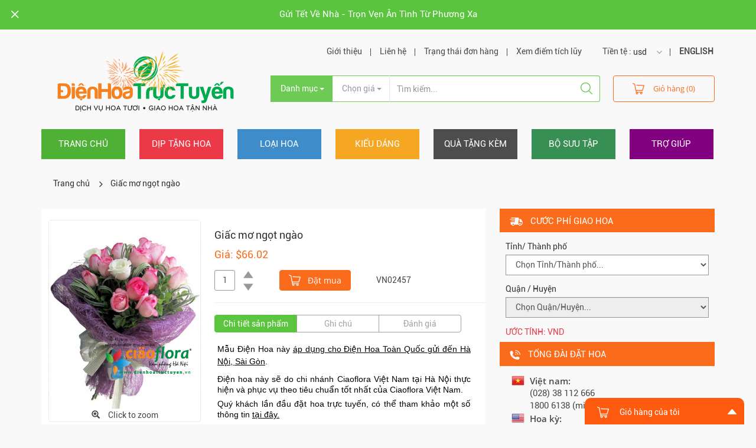

--- FILE ---
content_type: text/html; charset=UTF-8
request_url: https://www.dienhoatructuyen.vn/items/vn02457
body_size: 15071
content:
<!DOCTYPE html>
<html>
  
<head>
  <title>Điện Hoa Trực Tuyến | Chuyển Phát Hoa Tươi Toàn Quốc | Ciaoflora Việt Nam | Chuyen Phat Hoa Tuoi Toan Quoc Giấc mơ ngọt ngào</title>
<meta http-equiv="Content-type" content="text/html;charset=UTF-8">
<meta name="description" content="Ciaoflora Việt Nam, Điện Hoa Trực Tuyến, dịch vụ điện hoa miễn phí vận chuyển mọi lúc mọi nơi. Điện hoa, hoa tươi, hoa chúc mừng, hoa sinh nhật, hoa cưới, hoa văn phòng, hoa chia buồn, hoa hồng, hoa lan, hoa ly">
<meta name="keywords" content="Ciaoflora Việt Nam, Điện Hoa Trực Tuyến, dien hoa Ha Noi, Viet nam, điện hoa, dien hoa, quà tặng , qua tang, hoa tươi, hoa tuoi, điện hoa Quốc tế, dien hoa Quoc te, Điện Hoa Trực Tuyến, Ciaoflora Việt Nam, điện hoa TP Hồ Chí Minh, dien hoa TP Ho Chi Minh, thế giới hoa, the gioi hoa, hoa cưới, hoa cuoi, hoa tình yêu, hoa tinh yeu, hoa sinh nhật, hoa sinh nhat, hoa chúc mừng, hoa chuc mung, hoa hội nghị, hoa hoi nghi, hoa lãng, hoa lang, hoa chia buồn, hoa chia buon, hoa hồng, hoa hong, hoa lan, hoa ly, tư vấn hoa, tu van hoa, tản mạn hoa, tan man hoa, cắm hoa, cam hoa, đặt hàng theo yêu cầu, dat hang theo yeu cau, bánh kem, banh kem, shop hoa, dạy cắm hoa, day cam hoa, phố hoa, pho hoa, vật liệu hoa, vat lieu hoa, phụ liệu, phu lieu">
<meta name="author" content="">

<!-- Usage in Social Media (Open Graph, Twitter Cards, and Schema.org -->
<meta property="og:title" content="Điện Hoa Trực Tuyến | Chuyển Phát Hoa Tươi Toàn Quốc | Ciaoflora Việt Nam | Chuyen Phat Hoa Tuoi Toan Quoc Giấc mơ ngọt ngào">
<meta property="og:image" content="https://dienhoatructuyen.vn/theme/interflorav2/app/images/front/logo.png">
<meta property="og:description" content="Ciaoflora Việt Nam, Điện Hoa Trực Tuyến, dịch vụ điện hoa miễn phí vận chuyển mọi lúc mọi nơi. Điện hoa, hoa tươi, hoa chúc mừng, hoa sinh nhật, hoa cưới, hoa văn phòng, hoa chia buồn, hoa hồng, hoa lan, hoa ly">
<meta name="SKYPE_TOOLBAR" content="SKYPE_TOOLBAR_PARSER_COMPATIBLE">
<meta name="format-detection" content="telephone=no">
<meta http-equiv="X-UA-Compatible" content="IE=edge">
<meta name="viewport" content="width=device-width, initial-scale=1.0">
<!-- HTML5 Shim and Respond.js IE8 support of HTML5 elements and media queries -->
<!-- WARNING: Respond.js doesn't work if you view the page via file:// -->
<!--[if lt IE 9]>
    <script src="https://oss.maxcdn.com/libs/html5shiv/3.7.0/html5shiv.js"></script>
    <script src="https://oss.maxcdn.com/libs/respond.js/1.4.2/respond.min.js"></script>
  <![endif]-->
<link rel="icon" href="/theme/interflorav2/app/images/front/favicon.ico" type="image/x-icon" />
<link rel="apple-touch-icon" href="/theme/interflorav2/app/images/front/webclip.png" />
<link rel="apple-touch-icon-precomposed" href="/theme/interflorav2/app/images/front/webclip.png" />
<link rel="stylesheet" href="/theme/interflorav2/app/css/common.min.css" type="text/css" media="screen" />
<link rel="stylesheet" href="/css/intlTelInput.css" type="text/css" media="screen" />
<script>
      var strHostPath = "/app/webroot/"; 
</script></head>

<body>
  <div id="page-layout">
    <div class="wrapper">
      <div id="nav-device">
<div class="left-sliderbar">
  <ul>
    <li class="selected">
      <a class="background-one" href="/">Trang chủ</a>
    </li>
    <li>
      <span class="background-two">Dịp tặng hoa</span>
      <ul class="expand">
    <li><a href="/items/topic/hoa-va-qua-tet">
     <i class="icons-bouquet">&nbsp;</i> HOA và QUÀ TẾT</a>
  </li>
    <li><a href="/items/topic/hoa-valentine-142">
     <i class="icons-bouquet">&nbsp;</i> HOA VALENTINE 14/2</a>
  </li>
    <li><a href="/items/topic/hoa-tinh-yeu">
     <i class="icons-bouquet">&nbsp;</i> Hoa tình yêu</a>
  </li>
    <li><a href="/items/topic/hoa-chia-buon">
     <i class="icons-bouquet">&nbsp;</i> HOA CHIA BUỒN</a>
  </li>
    <li><a href="/items/topic/mung-be-chao-doi">
     <i class="icons-bouquet">&nbsp;</i> Mừng bé chào đời</a>
  </li>
    <li><a href="/items/topic/hoa-sinh-nhat">
     <i class="icons-bouquet">&nbsp;</i> Hoa sinh nhật</a>
  </li>
    <li><a href="/items/topic/chuc-suc-khoe">
     <i class="icons-bouquet">&nbsp;</i> Chúc sức khỏe</a>
  </li>
    <li><a href="/items/topic/hoa-cam-on">
     <i class="icons-bouquet">&nbsp;</i> Hoa cám ơn</a>
  </li>
    <li><a href="/items/topic/hoa-xin-loi">
     <i class="icons-bouquet">&nbsp;</i> Hoa xin lỗi</a>
  </li>
    <li><a href="/items/topic/tang-ngau-hung">
     <i class="icons-bouquet">&nbsp;</i> Tặng ngẫu hứng</a>
  </li>
    <li><a href="/items/topic/gui-hoa-chuc-mung">
     <i class="icons-bouquet">&nbsp;</i> Gửi hoa chúc mừng</a>
  </li>
    <li><a href="/items/topic/hoa-mung-tot-nghiep">
     <i class="icons-bouquet">&nbsp;</i> Hoa mừng tốt nghiệp</a>
  </li>
  </ul>
    </li>
    <li>
      <span class="background-three" href="#">Loại hoa</span>
      <ul class="expand">
    <li><a href="/items/topic/ket-hop-nhieu-loai-hoa-">
     <i class="icons-bouquet">&nbsp;</i> KẾT HỢP NHIỀU LOẠI HOA </a>
  </li>
    <li><a href="/items/topic/thiet-ke-theo-yeu-cau">
     <i class="icons-bouquet">&nbsp;</i> THIẾT KẾ THEO YÊU CẦU</a>
  </li>
    <li><a href="/items/topic/hoa-hong-1">
     <i class="icons-bouquet">&nbsp;</i> Hoa Hồng</a>
  </li>
    <li><a href="/items/topic/hoa-lan-cac-loai">
     <i class="icons-bouquet">&nbsp;</i> Hoa Lan các loại</a>
  </li>
    <li><a href="/items/topic/lan-ho-diep">
     <i class="icons-bouquet">&nbsp;</i> Lan Hồ Điệp</a>
  </li>
    <li><a href="/items/topic/hoa-cuc">
     <i class="icons-bouquet">&nbsp;</i> Hoa Cúc</a>
  </li>
    <li><a href="/items/topic/hoa-cat-tuong">
     <i class="icons-bouquet">&nbsp;</i> Hoa Cát Tường</a>
  </li>
    <li><a href="/items/topic/hoa-cam-chuong">
     <i class="icons-bouquet">&nbsp;</i> Hoa Cẩm Chướng</a>
  </li>
    <li><a href="/items/topic/hoa-lily">
     <i class="icons-bouquet">&nbsp;</i> Hoa Lily</a>
  </li>
    <li><a href="/items/topic/hoa-thien-dieu">
     <i class="icons-bouquet">&nbsp;</i> Hoa Thiên Điểu</a>
  </li>
    <li><a href="/items/topic/hoa-huong-duong">
     <i class="icons-bouquet">&nbsp;</i> Hoa Hướng Dương</a>
  </li>
    <li><a href="/items/topic/hoa-hong-mon">
     <i class="icons-bouquet">&nbsp;</i> Hoa Hồng môn</a>
  </li>
    <li><a href="/items/topic/hoa-tulip">
     <i class="icons-bouquet">&nbsp;</i> Hoa Tulip</a>
  </li>
    <li><a href="/items/topic/hoa-nhap-khau">
     <i class="icons-bouquet">&nbsp;</i> HOA NHẬP KHẨU</a>
  </li>
  </ul>
    </li>
    <li>
      <span class="background-four" href="#">Kiểu dáng</span>
      <ul class="expand">
    <li><a href="/items/topic/gio-hoa">
     <i class="icons-bouquet">&nbsp;</i> GIỎ HOA</a>
  </li>
    <li><a href="/items/topic/hoa-bo">
     <i class="icons-bouquet">&nbsp;</i> HOA BÓ</a>
  </li>
    <li><a href="/items/topic/hoa-tuoi-cam-binh">
     <i class="icons-bouquet">&nbsp;</i> HOA TƯƠI CẮM BÌNH</a>
  </li>
    <li><a href="/items/topic/ke-hoa-chuc-mung">
     <i class="icons-bouquet">&nbsp;</i> KỆ HOA CHÚC MỪNG</a>
  </li>
    <li><a href="/items/topic/chau-lan-ho-diep">
     <i class="icons-bouquet">&nbsp;</i> CHẬU LAN HỒ ĐIỆP</a>
  </li>
    <li><a href="/items/topic/hoa-cam-nghe-thuat">
     <i class="icons-bouquet">&nbsp;</i> HOA CẮM NGHỆ THUẬT</a>
  </li>
    <li><a href="/items/topic/chau-hoa---cay-xanh">
     <i class="icons-bouquet">&nbsp;</i> CHẬU HOA - CÂY XANH</a>
  </li>
    <li><a href="/items/topic/hoa-trong-hop">
     <i class="icons-bouquet">&nbsp;</i> HOA TRONG HỘP</a>
  </li>
  </ul>
    </li>
    <li>
      <span class="background-five" href="#">Quà tặng kèm</span>
      <ul class="expand">
    <li><a href="/items/topic/chon-thiep-mien-phi">
     <i class="icons-bouquet">&nbsp;</i> CHỌN THIỆP [MIỄN PHÍ]</a>
  </li>
    <li><a href="/items/topic/gio-qua-tang">
     <i class="icons-bouquet">&nbsp;</i> GIỎ QUÀ TẶNG</a>
  </li>
    <li><a href="/items/topic/gio-trai-cay">
     <i class="icons-bouquet">&nbsp;</i> GIỎ TRÁI CÂY</a>
  </li>
    <li><a href="/items/topic/qua-tang-suc-khoe">
     <i class="icons-bouquet">&nbsp;</i> QUÀ TẶNG SỨC KHỎE</a>
  </li>
    <li><a href="/items/topic/chocolate-1">
     <i class="icons-bouquet">&nbsp;</i> Chocolate</a>
  </li>
    <li><a href="/items/topic/qua-tang-kem-hoa">
     <i class="icons-bouquet">&nbsp;</i> Quà tặng kèm hoa</a>
  </li>
    <li><a href="/items/topic/thu-nhoi-bong">
     <i class="icons-bouquet">&nbsp;</i> Thú nhồi bông</a>
  </li>
    <li><a href="/items/topic/banh-kem">
     <i class="icons-bouquet">&nbsp;</i> BÁNH KEM</a>
  </li>
    <li><a href="/items/topic/cafe-dat">
     <i class="icons-bouquet">&nbsp;</i> Cafe Đạt</a>
  </li>
  </ul>
    </li>
    <li>
      <span class="background-six" href="#">Bộ sưu tập</span>
      <ul class="expand">
    <li><a href="/items/topic/hoa-tuoi-sai-gon">
     <i class="icons-bouquet">&nbsp;</i> HOA TƯƠI SÀI GÒN</a>
  </li>
    <li><a href="/items/topic/hoa-kho---hoa-lua">
     <i class="icons-bouquet">&nbsp;</i> Hoa khô - Hoa lụa</a>
  </li>
    <li><a href="/items/topic/dat-lien---giao-ngay">
     <i class="icons-bouquet">&nbsp;</i> ĐẶT LIỀN - GIAO NGAY</a>
  </li>
    <li><a href="/items/topic/nhung-mau-moi-cap-nhat">
     <i class="icons-bouquet">&nbsp;</i> NHỮNG MẪU MỚI CẬP NHẬT</a>
  </li>
    <li><a href="/items/topic/phong-cach-tay-phuong">
     <i class="icons-bouquet">&nbsp;</i> Phong cách Tây phương</a>
  </li>
    <li><a href="/items/topic/hoa-cao-cap-vip">
     <i class="icons-bouquet">&nbsp;</i> Hoa cao cấp (VIP)</a>
  </li>
    <li><a href="/items/topic/hoa-van-phong-dinh-ky">
     <i class="icons-bouquet">&nbsp;</i> Hoa văn phòng định kỳ</a>
  </li>
    <li><a href="/items/topic/gui-dien-hoa-toan-quoc">
     <i class="icons-bouquet">&nbsp;</i> GỬI ĐIỆN HOA TOÀN QUỐC</a>
  </li>
    <li><a href="/items/topic/tat-ca-san-pham">
     <i class="icons-bouquet">&nbsp;</i> TẤT CẢ SẢN PHẨM</a>
  </li>
  </ul>
    </li>
    <li>
      <a class="background-seven" href="/sites/page/trang-thong-tin-ho-tro-khach-hang">Trợ giúp</a>
    </li>
  </ul>
  <h2 class="title-info">
    <i class="icons-phone">&nbsp;</i>
    <span>Tổng đài đặt hoa</span>
  </h2>
  <div class="info-box">
    <div class="place-list">
      <div class="place-item">
        <div class="countries">
          <i class="icons-vn">&nbsp;</i>
        </div>
        <div class="area-code">
          <span>Việt nam:</span>
          <span>(08) 38 112 666</span>
		  <span>1800 6138 (miễn cước)</span>
        </div>
      </div>
      <div class="place-item">
        <div class="countries">
          <i class="icons-us">&nbsp;</i>
        </div>
        <div class="area-code">
          <span>Hoa kỳ:</span>
          <span>(510) 417 4568</span>
        </div>
      </div>
      <div class="place-item">
        <div class="countries">
          <i class="icons-uk">&nbsp;</i>
        </div>
        <div class="area-code">
          <span>Úc:</span>
          <span>(02) 8006 0568</span>
        </div>
      </div>
    </div>
  </div>
</div>
</div>
<style>
  .mm-listview>li.mm-vertical>.mm-next, .mm-vertical .mm-listview>li>.mm-next {width: 100%}
</style>
      <!--end nav-device-->
      <div class="top-front">
  <a class="top-close" href="#">
    <i class="icons-close-top">&nbsp;</i>
  </a>
  <div class="container">
    <p>      <a style="color:white" href="/sites/article/gui-tet-ve-nha---tron-ven-an-tinh-tu-phuong-xa">Gửi Tết Về Nhà - Trọn Vẹn Ân Tình Từ Phương Xa</a>
      </p>
  </div>
</div>
<!--end top-front-->
<header class="header">
  <div class="container">
    <div class="row">
      <div class="col-md-4 col-xs-12 on-mobile">
        <a href="#nav-device" class="btClickLeftNav">
          <i class="icons-nav">&nbsp;</i>
        </a>
        <h1 class="logo">
          <a href="/">
            <img src="/app/webroot/files/6962fabe-5458-4fb5-b268-02bb2d75a562logo-website-2018-tet.png" alt="" width="353" height="113">
          </a>
        </h1>
                <ul class="mobile-right" id="nav-exclusively">
          <li>
            <a class="link-right" href="#"><i class="icons-status">&nbsp;</i></a>
            <ul class="dropdown-list arrow-up">
              <li><a href="/sites/page/gioi-thieu-dien-hoa-truc-tuyen">Giới thiệu</a></li>
              <li><a href="/sites/contactus">Liên hệ</a></li>
              <li><a href="/sites/view_order_status">Trạng thái đơn hàng</a></li>
              <li><a href="/sites/view_accumulated_point">Xem điểm tích lũy</a></li>
              <li>
                <span>Tiền tệ</span>
                <select class="selectpicker currencySwitchOpt">
                                    <option value="USD">usd</option>
                                    <option value="VND">vnd</option>
                                  </select>
              </li>
              <li><a style="font-weight: bold;" href="http://ciaoflora.com">ENGLISH</a></li>
            </ul>
          </li>
          <li>
            <i class="icons-cart-top">&nbsp;</i>
            <a href="/sites/view_cart" class="your_cart">
              <span class="cart-count"> (0)</span></a>
          </li>
        </ul>
      </div>
      <div class="col-md-8 col-xs-12">
        <div class="aside-panel">
          <nav class="above-navigation">
            <ul class="nav navbar-nav navbar-rhino">
              <li>
                Tiền tệ :
                <select class="selectpicker currencySwitchOpt">
                                    <option value="USD">usd</option>
                                    <option value="VND">vnd</option>
                                  </select>
              </li>
              <li><a style="font-weight: bold;" href="http://ciaoflora.com">ENGLISH</a></li>
            </ul>
            <ul class="nav navbar-nav navbar-page">
              <li><a href="/sites/page/gioi-thieu-dien-hoa-truc-tuyen">Giới thiệu</a></li>
              
              <li><a href="/sites/contactus">Liên hệ</a></li>
              <li>
                <a href="#" data-toggle="dropdown" aria-haspopup="true">Trạng thái đơn hàng</a>
                <div class="dropdown-menu dropdown-order">
                 
                  <form action="/sites/view_order_status" class="form-order" id="TypeViewProductForm" method="post" accept-charset="utf-8"><div style="display:none;"><input type="hidden" name="_method" value="POST" /></div>                    <div class="form-group">
                      <label>Mã đơn hàng</label>
                      <input name="data[SearchModel][order_code]" type="text" id="orderCodeId" placeholder="Nhập mã đơn hàng" class="form-control" />                    </div>
                    <div class="control-order">
                      <button type="submit" class="btn btn-form">Kiểm tra</button>
                      <a class="link-info" href="#"><i class="icons-info">&nbsp;</i></a>
                    </div>
                  </form>                </div>
                <!--end dropdown-order-->
                <div class="box-mind">
                  <span class="triangle-up"></span>
                  <span class="label-mind">Lưu ý:</span>
                  <p>-Mã đơn hàng được gửi đến email của quý khách ngay sau khi quý khách đặt hàng trực tuyến. Trường hợp email này bị rơi vào mục Bulk Mail, xin giúp chúng tôi xác nhận "Not Spam".</p>
                  <p>- Trong thời gian cao điểm (Ngày 14/2, 8/3, 20/10...), việc cập nhật trạng thái đơn hàng có thể bị chậm trễ. Mong quý khách lượng thứ.</p>
                </div>
                <!--end box-mind-->
              </li>
              <li><a href="/sites/view_accumulated_point">Xem điểm tích lũy</a></li>
            </ul>
          </nav>
          <!--end navigation-->

          <form action="/sites/search_product" id="formSearchBox" method="post" accept-charset="utf-8"><div style="display:none;"><input type="hidden" name="_method" value="POST" /></div>                    <style>
            .scrollable-menu {
                height: auto;
                max-height: 200px;
                overflow-x: hidden;
            }
          </style>
          <div class="row">
            <div class="col-xs-12">
              <!-- form action="" method="post" -->
                <div class="input-group">
                  <div class="input-group-btn">
                    <input type="hidden" name="data[SearchModel][category]" id="categorySearchField" />                    <button type="button" class="btn btn-dropdown dropdown-toggle" data-toggle="dropdown" aria-haspopup="true" aria-expanded="false">
                      <span class="value-catagory">Danh mục</span>
                      <span class="caret"></span>
                    </button>
                    <ul class="dropdown-menu dropdown-catagory scrollable-menu">
                                             <li><a href="#" alt="65">KẾT HỢP NHIỀU LOẠI HOA </a></li>
                                             <li><a href="#" alt="97">THIẾT KẾ THEO YÊU CẦU</a></li>
                                             <li><a href="#" alt="60">Hoa Hồng</a></li>
                                             <li><a href="#" alt="70">Hoa Lan các loại</a></li>
                                             <li><a href="#" alt="71">Lan Hồ Điệp</a></li>
                                             <li><a href="#" alt="102">Hoa Cúc</a></li>
                                             <li><a href="#" alt="66">Hoa Cát Tường</a></li>
                                             <li><a href="#" alt="56">Hoa Cẩm Chướng</a></li>
                                             <li><a href="#" alt="57">Hoa Lily</a></li>
                                             <li><a href="#" alt="59">Hoa Thiên Điểu</a></li>
                                             <li><a href="#" alt="121">Hoa Hướng Dương</a></li>
                                             <li><a href="#" alt="63">Hoa Hồng môn</a></li>
                                             <li><a href="#" alt="91">Hoa Tulip</a></li>
                                             <li><a href="#" alt="103">HOA NHẬP KHẨU</a></li>
                                             <li><a href="#" alt="125">HOA TƯƠI SÀI GÒN</a></li>
                                             <li><a href="#" alt="127">Hoa khô - Hoa lụa</a></li>
                                             <li><a href="#" alt="18">Gifts</a></li>
                                             <li><a href="#" alt="126">CHỌN THIỆP [MIỄN PHÍ]</a></li>
                                             <li><a href="#" alt="81">GIỎ QUÀ TẶNG</a></li>
                                             <li><a href="#" alt="51">GIỎ TRÁI CÂY</a></li>
                                             <li><a href="#" alt="96">QUÀ TẶNG SỨC KHỎE</a></li>
                                             <li><a href="#" alt="58">Chocolate</a></li>
                                             <li><a href="#" alt="53">Quà tặng kèm hoa</a></li>
                                             <li><a href="#" alt="36">Thú nhồi bông</a></li>
                                             <li><a href="#" alt="99">BÁNH KEM</a></li>
                                             <li><a href="#" alt="120">Cafe Đạt</a></li>
                                             <li><a href="#" alt="47">Services</a></li>
                                             <li><a href="#" alt="84">Chocolate</a></li>
                                             <li><a href="#" alt="25">Occasions</a></li>
                                             <li><a href="#" alt="82">HOA và QUÀ TẾT</a></li>
                                             <li><a href="#" alt="90">HOA VALENTINE 14/2</a></li>
                                             <li><a href="#" alt="31">Hoa tình yêu</a></li>
                                             <li><a href="#" alt="39">HOA CHIA BUỒN</a></li>
                                             <li><a href="#" alt="41">Mừng bé chào đời</a></li>
                                             <li><a href="#" alt="35">Hoa sinh nhật</a></li>
                                             <li><a href="#" alt="54">Chúc sức khỏe</a></li>
                                             <li><a href="#" alt="40">Hoa cám ơn</a></li>
                                             <li><a href="#" alt="43">Hoa xin lỗi</a></li>
                                             <li><a href="#" alt="42">Tặng ngẫu hứng</a></li>
                                             <li><a href="#" alt="28">Gửi hoa chúc mừng</a></li>
                                             <li><a href="#" alt="119">Hoa mừng tốt nghiệp</a></li>
                                             <li><a href="#" alt="114">Kiểu dáng</a></li>
                                             <li><a href="#" alt="46">GIỎ HOA</a></li>
                                             <li><a href="#" alt="26">HOA BÓ</a></li>
                                             <li><a href="#" alt="45">HOA TƯƠI CẮM BÌNH</a></li>
                                             <li><a href="#" alt="67">KỆ HOA CHÚC MỪNG</a></li>
                                             <li><a href="#" alt="110">CHẬU LAN HỒ ĐIỆP</a></li>
                                             <li><a href="#" alt="50">HOA CẮM NGHỆ THUẬT</a></li>
                                             <li><a href="#" alt="52">CHẬU HOA - CÂY XANH</a></li>
                                             <li><a href="#" alt="49">HOA TRONG HỘP</a></li>
                                             <li><a href="#" alt="118">BỘ SƯU TẬP</a></li>
                                             <li><a href="#" alt="124">ĐẶT LIỀN - GIAO NGAY</a></li>
                                             <li><a href="#" alt="106">NHỮNG MẪU MỚI CẬP NHẬT</a></li>
                                             <li><a href="#" alt="117">Phong cách Tây phương</a></li>
                                             <li><a href="#" alt="116">Hoa cao cấp (VIP)</a></li>
                                             <li><a href="#" alt="69">Hoa văn phòng định kỳ</a></li>
                                             <li><a href="#" alt="74">GỬI ĐIỆN HOA TOÀN QUỐC</a></li>
                                             <li><a href="#" alt="72">TẤT CẢ SẢN PHẨM</a></li>
                                          </ul>
                  </div>
                  <div class="input-group-btn">
                    <input type="hidden" name="data[SearchModel][price]" id="priceSearchField" />                    <button type="button" class="btn btn-dropdown btn-sell dropdown-toggle" data-toggle="dropdown" aria-haspopup="true" aria-expanded="false">
                      <span class="value-price">Chọn giá</span>
                      <span class="caret"></span>
                    </button>
                    
                    <ul class="dropdown-menu dropdown-price">
                                             <li><a href="#" alt="1">Dưới $24.05</a></li>
                                             <li><a href="#" alt="2">$24.05 - $48.10</a></li>
                                             <li><a href="#" alt="3">$48.10 - $96.20</a></li>
                                             <li><a href="#" alt="4">Trên $96.20</a></li>
                                          </ul>
                  </div>
                  <div class="input-cell">

                    <input name="data[SearchModel][sku]" type="text" placeholder="Tìm kiếm..." id="basic_combo_left_01" class="form-control" />                    <button type="button" class="btn btn-search" id="searchButton">
                      <i class="icons-search">&nbsp;</i>
                    </button>
                  </div>
                  <div class="cart-part">
                    <a href="/sites/view_cart" class="btn btn-cart your_cart">
                      <i class="icons-cart-top">&nbsp;</i>Giỏ hàng (0)</a>
                  </div>
              <!-- /form-->
            </div>
          </div>
        </div>
        </form>      </div>
    </div>
  </div>
</header>
      <!--end header-->
      <div class="menu">
  <div class="container">
    <nav class="navigation">
      <ul class="nav">
        <li class="active">
          <a href="/">Trang chủ</a>
        </li>
        <li class="dropdown">
          <a class="dropdown-toggle" data-toggle="dropdown" data-hover="dropdown" data-delay="1000" data-close-others="false" href="#">Dịp tặng hoa</a>
          <ul class="dropdown-menu" style="height: 300px; overflow-y: scroll">
    <li><a href="/items/topic/hoa-va-qua-tet">
      <i class="icons-bouquet">&nbsp;</i>HOA và QUÀ TẾT</a>
  </li>
    <li><a href="/items/topic/hoa-valentine-142">
      <i class="icons-bouquet">&nbsp;</i>HOA VALENTINE 14/2</a>
  </li>
    <li><a href="/items/topic/hoa-tinh-yeu">
      <i class="icons-bouquet">&nbsp;</i>Hoa tình yêu</a>
  </li>
    <li><a href="/items/topic/hoa-chia-buon">
      <i class="icons-bouquet">&nbsp;</i>HOA CHIA BUỒN</a>
  </li>
    <li><a href="/items/topic/mung-be-chao-doi">
      <i class="icons-bouquet">&nbsp;</i>Mừng bé chào đời</a>
  </li>
    <li><a href="/items/topic/hoa-sinh-nhat">
      <i class="icons-bouquet">&nbsp;</i>Hoa sinh nhật</a>
  </li>
    <li><a href="/items/topic/chuc-suc-khoe">
      <i class="icons-bouquet">&nbsp;</i>Chúc sức khỏe</a>
  </li>
    <li><a href="/items/topic/hoa-cam-on">
      <i class="icons-bouquet">&nbsp;</i>Hoa cám ơn</a>
  </li>
    <li><a href="/items/topic/hoa-xin-loi">
      <i class="icons-bouquet">&nbsp;</i>Hoa xin lỗi</a>
  </li>
    <li><a href="/items/topic/tang-ngau-hung">
      <i class="icons-bouquet">&nbsp;</i>Tặng ngẫu hứng</a>
  </li>
    <li><a href="/items/topic/gui-hoa-chuc-mung">
      <i class="icons-bouquet">&nbsp;</i>Gửi hoa chúc mừng</a>
  </li>
    <li><a href="/items/topic/hoa-mung-tot-nghiep">
      <i class="icons-bouquet">&nbsp;</i>Hoa mừng tốt nghiệp</a>
  </li>
  </ul>
        </li>
        <li>
          <a class="dropdown-toggle" data-toggle="dropdown" data-hover="dropdown" data-delay="1000" data-close-others="false" href="#">Loại hoa</a>
          <ul class="dropdown-menu" style="height: 300px; overflow-y: scroll">
    <li><a href="/items/topic/ket-hop-nhieu-loai-hoa-">
      <i class="icons-bouquet">&nbsp;</i>KẾT HỢP NHIỀU LOẠI HOA </a>
  </li>
    <li><a href="/items/topic/thiet-ke-theo-yeu-cau">
      <i class="icons-bouquet">&nbsp;</i>THIẾT KẾ THEO YÊU CẦU</a>
  </li>
    <li><a href="/items/topic/hoa-hong-1">
      <i class="icons-bouquet">&nbsp;</i>Hoa Hồng</a>
  </li>
    <li><a href="/items/topic/hoa-lan-cac-loai">
      <i class="icons-bouquet">&nbsp;</i>Hoa Lan các loại</a>
  </li>
    <li><a href="/items/topic/lan-ho-diep">
      <i class="icons-bouquet">&nbsp;</i>Lan Hồ Điệp</a>
  </li>
    <li><a href="/items/topic/hoa-cuc">
      <i class="icons-bouquet">&nbsp;</i>Hoa Cúc</a>
  </li>
    <li><a href="/items/topic/hoa-cat-tuong">
      <i class="icons-bouquet">&nbsp;</i>Hoa Cát Tường</a>
  </li>
    <li><a href="/items/topic/hoa-cam-chuong">
      <i class="icons-bouquet">&nbsp;</i>Hoa Cẩm Chướng</a>
  </li>
    <li><a href="/items/topic/hoa-lily">
      <i class="icons-bouquet">&nbsp;</i>Hoa Lily</a>
  </li>
    <li><a href="/items/topic/hoa-thien-dieu">
      <i class="icons-bouquet">&nbsp;</i>Hoa Thiên Điểu</a>
  </li>
    <li><a href="/items/topic/hoa-huong-duong">
      <i class="icons-bouquet">&nbsp;</i>Hoa Hướng Dương</a>
  </li>
    <li><a href="/items/topic/hoa-hong-mon">
      <i class="icons-bouquet">&nbsp;</i>Hoa Hồng môn</a>
  </li>
    <li><a href="/items/topic/hoa-tulip">
      <i class="icons-bouquet">&nbsp;</i>Hoa Tulip</a>
  </li>
    <li><a href="/items/topic/hoa-nhap-khau">
      <i class="icons-bouquet">&nbsp;</i>HOA NHẬP KHẨU</a>
  </li>
  </ul>
        </li>
        <li>
          <a class="dropdown-toggle" data-toggle="dropdown" data-hover="dropdown" data-delay="1000" data-close-others="false" href="#">Kiểu dáng</a>
          <ul class="dropdown-menu" style="height: 300px; overflow-y: scroll">
    <li><a href="/items/topic/gio-hoa">
      <i class="icons-bouquet">&nbsp;</i>GIỎ HOA</a>
  </li>
    <li><a href="/items/topic/hoa-bo">
      <i class="icons-bouquet">&nbsp;</i>HOA BÓ</a>
  </li>
    <li><a href="/items/topic/hoa-tuoi-cam-binh">
      <i class="icons-bouquet">&nbsp;</i>HOA TƯƠI CẮM BÌNH</a>
  </li>
    <li><a href="/items/topic/ke-hoa-chuc-mung">
      <i class="icons-bouquet">&nbsp;</i>KỆ HOA CHÚC MỪNG</a>
  </li>
    <li><a href="/items/topic/chau-lan-ho-diep">
      <i class="icons-bouquet">&nbsp;</i>CHẬU LAN HỒ ĐIỆP</a>
  </li>
    <li><a href="/items/topic/hoa-cam-nghe-thuat">
      <i class="icons-bouquet">&nbsp;</i>HOA CẮM NGHỆ THUẬT</a>
  </li>
    <li><a href="/items/topic/chau-hoa---cay-xanh">
      <i class="icons-bouquet">&nbsp;</i>CHẬU HOA - CÂY XANH</a>
  </li>
    <li><a href="/items/topic/hoa-trong-hop">
      <i class="icons-bouquet">&nbsp;</i>HOA TRONG HỘP</a>
  </li>
  </ul>
        </li>
        <li>
          <a class="dropdown-toggle" data-toggle="dropdown" data-hover="dropdown" data-delay="1000" data-close-others="false" href="#">Quà tặng kèm</a>
          <ul class="dropdown-menu" style="height: 300px; overflow-y: scroll">
    <li><a href="/items/topic/chon-thiep-mien-phi">
      <i class="icons-bouquet">&nbsp;</i>CHỌN THIỆP [MIỄN PHÍ]</a>
  </li>
    <li><a href="/items/topic/gio-qua-tang">
      <i class="icons-bouquet">&nbsp;</i>GIỎ QUÀ TẶNG</a>
  </li>
    <li><a href="/items/topic/gio-trai-cay">
      <i class="icons-bouquet">&nbsp;</i>GIỎ TRÁI CÂY</a>
  </li>
    <li><a href="/items/topic/qua-tang-suc-khoe">
      <i class="icons-bouquet">&nbsp;</i>QUÀ TẶNG SỨC KHỎE</a>
  </li>
    <li><a href="/items/topic/chocolate-1">
      <i class="icons-bouquet">&nbsp;</i>Chocolate</a>
  </li>
    <li><a href="/items/topic/qua-tang-kem-hoa">
      <i class="icons-bouquet">&nbsp;</i>Quà tặng kèm hoa</a>
  </li>
    <li><a href="/items/topic/thu-nhoi-bong">
      <i class="icons-bouquet">&nbsp;</i>Thú nhồi bông</a>
  </li>
    <li><a href="/items/topic/banh-kem">
      <i class="icons-bouquet">&nbsp;</i>BÁNH KEM</a>
  </li>
    <li><a href="/items/topic/cafe-dat">
      <i class="icons-bouquet">&nbsp;</i>Cafe Đạt</a>
  </li>
  </ul>
        </li>
        <li>
          <a class="dropdown-toggle" data-toggle="dropdown" data-hover="dropdown" data-delay="1000" data-close-others="false" href="#">Bộ sưu tập</a>
          <ul class="dropdown-menu" style="height: 300px; overflow-y: scroll">
    <li><a href="/items/topic/hoa-tuoi-sai-gon">
      <i class="icons-bouquet">&nbsp;</i>HOA TƯƠI SÀI GÒN</a>
  </li>
    <li><a href="/items/topic/hoa-kho---hoa-lua">
      <i class="icons-bouquet">&nbsp;</i>Hoa khô - Hoa lụa</a>
  </li>
    <li><a href="/items/topic/dat-lien---giao-ngay">
      <i class="icons-bouquet">&nbsp;</i>ĐẶT LIỀN - GIAO NGAY</a>
  </li>
    <li><a href="/items/topic/nhung-mau-moi-cap-nhat">
      <i class="icons-bouquet">&nbsp;</i>NHỮNG MẪU MỚI CẬP NHẬT</a>
  </li>
    <li><a href="/items/topic/phong-cach-tay-phuong">
      <i class="icons-bouquet">&nbsp;</i>Phong cách Tây phương</a>
  </li>
    <li><a href="/items/topic/hoa-cao-cap-vip">
      <i class="icons-bouquet">&nbsp;</i>Hoa cao cấp (VIP)</a>
  </li>
    <li><a href="/items/topic/hoa-van-phong-dinh-ky">
      <i class="icons-bouquet">&nbsp;</i>Hoa văn phòng định kỳ</a>
  </li>
    <li><a href="/items/topic/gui-dien-hoa-toan-quoc">
      <i class="icons-bouquet">&nbsp;</i>GỬI ĐIỆN HOA TOÀN QUỐC</a>
  </li>
    <li><a href="/items/topic/tat-ca-san-pham">
      <i class="icons-bouquet">&nbsp;</i>TẤT CẢ SẢN PHẨM</a>
  </li>
  </ul>
        </li>
        <li>
          <a href="/sites/page/trang-thong-tin-ho-tro-khach-hang">Trợ giúp</a>
        </li>
      </ul>
    </nav>
    <!--end navigation-->
  </div>
</div>
<!--end menu-->      <div class="page-content">
        <section class="form-search-mobile">
  <div class="container">
    <form action="/sites/search_product" id="formSearchBox" method="post" accept-charset="utf-8"><div style="display:none;"><input type="hidden" name="_method" value="POST" /></div>      <div class="input-group">
        <div class="input-cell">
          <input name="data[SearchModel][sku]" type="text" placeholder="Tìm kiếm..." id="basic_combo_left_01" class="form-control" />          <button type="submit" class="btn btn-search">
            <i class="icons-search">&nbsp;</i>
          </button>
        </div>
      </div>
    </form>  </div>
</section>        
        <!--end form-search-mobile-->
        <div class="container">
          <div class="section-breadcrumb hidden-xs hidden-sm">
  <ol class="breadcrumb">
    <li><a href="/">Trang chủ</a></li>
    <li><a href='#'>Giấc mơ ngọt ngào</a></li>  </ol>
</div>
            <!--end section-breadcrumb-->
              <script src='https://www.google.com/recaptcha/api.js'></script>
<div class="row">
  <div class="col-md-8 col-xs-12">
    <div class="media-product media-detail">
      <div class="media">
        <div class="media-left">
          <section class="slider-product">
            <div id="slider" class="flexslider">
              <ul class="slides">
                <li style="text-align:center" class="imageDetail">
                                    <img src="/files/products/dien_hoa_pinky_dream_250HNO_TW011.jpg" alt="" width="256" height="348">
                  <span><i class="glyphicon glyphicon-zoom-in">&nbsp;</i>Click to zoom</span>
                                    </li>
              </ul>
            </div>
            <div id="carousel" class="flexslider" style="display: none">
              <ul class="slides">
                <li>
                                    <img src="/files/products/dien_hoa_pinky_dream_250HNO_TW011.jpg" alt="" width="80" height="109">
                                  </li>
              </ul>
            </div>
          </section>
        </div>
        <div class="media-body">
          <h4 class="media-heading">
              <a href="#">Giấc mơ ngọt ngào</a>
          </h4>
          	
          <p class="price">Giá: $66.02</p>
          <div class="buy_order">
            <div class="select-number">
              <div class="cell-quantity">
                <input type="text" value="1" id="inputProductQty" size="2" name="quantity" class="form-control input_product">
              </div>
              <div class="action-number">
                <a class="decrease" href="#">
                  <i class="icons-up-cart">&nbsp;</i>
                </a>
                <a class="increase" href="#">
                  <i class="icons-down-cart">&nbsp;</i>
                </a>
              </div>
            </div>
            <a class="btn btn-order btnAddToCart" href="javascript:void(0)" alt="2946"><i class="icons-cart">&nbsp;</i> Đặt mua</a>
            <span class="order-code">VN02457</span>
          </div>
          <hr />
          <div class="inner-intro">
            <div class="tab-child">
              <ul class="nav nav-tabs" role="tablist">
                <li class="active">
                  <a href="#case-1" role="tab" data-toggle="tab">Chi tiết sản phẩm</a>
                </li>
                <li>
                  <a href="#case-2" role="tab" data-toggle="tab">Ghi chú</a>
                </li>
                <li>
                  <a href="#case-3" role="tab" data-toggle="tab">Đánh giá</a>
                </li>
              </ul>
              <div class="tab-content">
                <div role="tabpanel" class="tab-pane fade in active" id="case-1">
                  <p style="text-align: justify;">
	<span style="color: rgb(3, 3, 3); font-family: arial; line-height: 18px;">Mẫu Điện Hoa này&nbsp;<u>áp dụng cho Điện Hoa Toàn Quốc gửi đến&nbsp;</u></span><u><a href="http://dienhoatructuyen.vn/sites/search/city:1" style="font-family: arial; line-height: 18px; color: rgb(0, 0, 0); text-decoration: none;">Hà Nội</a><span style="color: rgb(3, 3, 3); font-family: arial; line-height: 18px;">,&nbsp;</span><a href="http://dienhoatructuyen.vn/" style="font-family: arial; line-height: 18px; color: rgb(0, 0, 0); text-decoration: none;">Sài Gòn</a></u><span style="color: rgb(3, 3, 3); font-family: arial; line-height: 18px;">.</span></p>
<div>
	<div style="color: rgb(0, 0, 0); font-family: Arial, Verdana, Tahoma, 'Trebuchet MS', sans-serif, Georgia, Courier, 'Times New Roman', serif; line-height: 12px;">
		<p style="margin: 6px 0px; padding: 0px; color: rgb(3, 3, 3); font-family: arial; line-height: 18px; text-align: justify;">
			Điện hoa này sẽ do chi nhánh&nbsp;<a href="http://dienhoatructuyen.vn/sites/search/city:1" style="color: rgb(0, 0, 0); text-decoration: none;">Ciaoflora Việt Nam tại Hà Nội</a>&nbsp;thực hiện và phục vụ theo&nbsp;<a href="http://dienhoatructuyen.vn/sites/page/dieu-khoan-su-dung" style="color: rgb(0, 0, 0); text-decoration: none;">tiêu chuẩn tốt nhất của Ciaoflora Việt Nam</a>.</p>
		<p style="margin: 6px 0px; padding: 0px; color: rgb(3, 3, 3); font-family: arial; line-height: 18px; text-align: justify;">
			Quý khách lần đầu đặt hoa trực tuyến, có thể tham khảo một số thông tin&nbsp;<u><a href="http://www.dienhoatructuyen.vn/sites/page/nhung-cau-hoi-thuong-gap-khi-dat-hoa" style="color: rgb(0, 0, 0); text-decoration: none;">tại đây</a>.</u></p>
	</div>
</div>
                </div>
                <div role="tabpanel" class="tab-pane fade" id="case-2">
                  <p>
                    - Ciaoflora Việt Nam cam kết rằng tất cả sản phẩm khi thiết kế phải tuân theo những tiêu chuẩn chất lượng của Ciaoflora Việt Nam và hình mẫu trong website.<br>
                    - Hầu hết các sản phẩm có thể được thực hiện và giao ngay trong ngày.<br>
                    - Sản phẩm được chuyển phát miễn phí trong khu vực nội thành.<br>
                    - Hình ảnh mẫu trên website có sự khác biệt chút ít về màu sắc và cảm nhận so với sản phẩm được giao thực tế, do đặc thù hoa tươi phụ thuộc vào mùa, khí hậu và thời tiết. Khi không có loại hoa, bình theo mẫu vào lúc thực hiện đơn hàng, Ciaoflora Việt Nam sẽ liên lạc với quý khách để thông báo và tư vấn giải pháp; trường hợp không liên lạc được, hoặc do thời gian không cho phép, Ciaoflora Việt Nam sẽ chủ động thay thể bằng một loại hoa khác có ý nghĩa và màu sắc tương tự. 
                    Xem thêm "<a href="/sites/page/chinh-sach-giao-hoa">Chính sách giao hàng</a>" của chúng tôi.<br>
                    - Đường dây nóng: 0903.0905.68  và cửa sổ tư vấn trực tuyến xin sẵn sàng phục vụ quý khách khi có bất kỳ yêu cầu nào.<br>
                  </p>
                </div>
                <div role="tabpanel" class="tab-pane fade" id="case-3">
                  
                  
                  <h2 class="title_form">Để lại lời bình</h2>

                  <form action="/items/vn02457/#case-3" id="ProductCommentViewProductForm" method="post" accept-charset="utf-8"><div style="display:none;"><input type="hidden" name="_method" value="POST" /></div>                      <input type="hidden" name="data[ProductComment][foreign_key]" value="2946" id="ProductCommentForeignKey" />
                      <div class="input text" style='padding-bottom:5px'>
                        <label>Tên bạn (bắt buộc):</label><br>  
                        <input name="data[ProductComment][name]" type="text" class="form-error" style="width:80%" maxlength="255" id="ProductCommentName" />                      </div>
                      <div class="input text" style='padding-bottom:5px'>
                        <label>Email (giữ bí mật) (bắt buộc):</label><br>
                        <input name="data[ProductComment][email]" type="text" class="form-error" style="width:80%" maxlength="50" id="ProductCommentEmail" />                      </div>
                      <div class="input text" style='padding-bottom:5px'>
                        <label>Website</label><br>
                        <input name="data[ProductComment][website]" type="text" class="form-error" style="width:80%" maxlength="255" id="ProductCommentWebsite" />                      </div>
                      <div class="input textarea" style='padding-bottom:5px'>
                        <label>Nội dung:</label><br>
                        <textarea name="data[ProductComment][content]" class="form-error" style="width:80%" cols="30" rows="6" id="ProductCommentContent" ></textarea>                      </div>
                      <div class="g-recaptcha" data-sitekey="6LeyRGgUAAAAAHbhy2Pa1UzCAkBGfaLOwUY4DulR"></div>
                      <div class="submit" style="margin-top: 10px">
                          <input type="reset" value="Nhập lại" class=''/>
                          <input class="" type="submit" value="Gửi" />                      </div>

                  </form>                </div>
              </div>
            </div>
            <!--end tab-child-->

          </div>
        </div>
      </div>
    </div>
  </div>
  <div class="col-md-4 col-xs-12">
    <div class="place-information">
      <h2 class="title-info">
  <i class="icons-transport">&nbsp;</i>
  <span>Cước Phí giao hoa</span>
</h2>
<div class="info-box">
  <form action="" method="get">
    <div class="form-group">
      <label>Tỉnh/ Thành phố</label>
      <select class="form-control" id="province_id_lookup">
        <option value="">Chọn Tỉnh/Thành phố...</option>
      </select>
    </div>
    <div class="form-group">
      <label>Quận / Huyện</label>
      <select class="form-control" id="district_id_lookup">
        <option value="">Chọn Quận/Huyện...</option>
      </select>
    </div>
  </form>
</div>
<div class="vnd-estimate">Ước tính: <span id="shipping_fee_result">VND</span></div>
<p class="para-delivery" id="shipping_text_result"></p>
      <h2 class="title-info">
  <i class="icons-phone">&nbsp;</i>
  <span>Tổng đài đặt hoa</span>
</h2>
<div class="info-box">
  <ul class="place-list">
    <li class="place-item">
      <div class="countries">
        <i class="icons-vn">&nbsp;</i>
      </div>
      <div class="area-code">
        <span>Việt nam:</span>
        <span>(028) 38 112 666</span>
		<span>1800 6138 (miễn cước)</span>
      </div>
    </li>
    <li class="place-item">
      <div class="countries">
        <i class="icons-us">&nbsp;</i>
      </div>
      <div class="area-code">
        <span>Hoa kỳ:</span>
        <span>(510) 417 4568</span>
      </div>
    </li>
    <li class="place-item">
      <div class="countries">
        <i class="icons-uk">&nbsp;</i>
      </div>
      <div class="area-code">
        <span>Úc:</span>
        <span>(02) 8006 0568</span>
      </div>
    </li>
  </ul>
</div>
    </div>
  </div>
</div>
<!--end section-banner-->
<section class="section-catagory">
  <div class="container">
    <div class="title-main selling-status">
      <h2>
        <span class="flower_symbol">
          <i class="icons-gift">&nbsp;</i>
        </span>
        <a class="link-text" href="#">Sản phẩm cùng loại</a>
        <a class="link-view-all" href="#" style="display: none">Xem tất cả</a>
      </h2>
    </div>
    <!--end title_main-->
    <div class="catagory-list equal-height-item grid-swipper swipper-slide-five">
      <div class="swiper-container">
        <div class="swiper-wrapper">
                    <div class="catagory-item swiper-slide">
            <div class="thumbnail">
              <div class="effect-image">
                <a href="#">
                                    <a href="/items/vn02448" class="preview">
                      <img src="/files/products/dien_hoa_Love_in_blossom_280HNO_TW007.jpg" alt="gallery thumbnail" width="267" height="336">
                  </a>
                                  </a>
              </div>
              <div class="caption">
                <h3 class="gift-name">
                  <a href="/items/vn02448">
                    Yêu thương</a>
                </h3>
                                <p class="gift-sell">$79.22</p>
                <div class="buy_order">
                  <a href="javascript:void(0)" class="btn btn-order btnAddToCart" alt="2942"><i class="icons-cart-s">&nbsp;</i> Đặt mua</a>
                  <span class="order-code">VN02448</span>
                </div>
              </div>
            </div>
          </div>
                    <div class="catagory-item swiper-slide">
            <div class="thumbnail">
              <div class="effect-image">
                <a href="#">
                                    <a href="/items/vn0249" class="preview">
                      <img src="/files/products/HNO_TA_gui_hoa_ve_hanoi_9.JPG" alt="gallery thumbnail" width="267" height="336">
                  </a>
                                  </a>
              </div>
              <div class="caption">
                <h3 class="gift-name">
                  <a href="/items/vn0249">
                    Congratulation!</a>
                </h3>
                                <p class="gift-sell">$76.29</p>
                <div class="buy_order">
                  <a href="javascript:void(0)" class="btn btn-order btnAddToCart" alt="4111"><i class="icons-cart-s">&nbsp;</i> Đặt mua</a>
                  <span class="order-code">VN0249</span>
                </div>
              </div>
            </div>
          </div>
                    <div class="catagory-item swiper-slide">
            <div class="thumbnail">
              <div class="effect-image">
                <a href="#">
                                    <a href="/items/vn02455" class="preview">
                      <img src="/files/products/dien_hoa_wise_and_free_240HNO_TW0130.jpg" alt="gallery thumbnail" width="267" height="336">
                  </a>
                                  </a>
              </div>
              <div class="caption">
                <h3 class="gift-name">
                  <a href="/items/vn02455">
                    Bó hoa Lan</a>
                </h3>
                                <p class="gift-sell">$57.21</p>
                <div class="buy_order">
                  <a href="javascript:void(0)" class="btn btn-order btnAddToCart" alt="2948"><i class="icons-cart-s">&nbsp;</i> Đặt mua</a>
                  <span class="order-code">VN02455</span>
                </div>
              </div>
            </div>
          </div>
                    <div class="catagory-item swiper-slide">
            <div class="thumbnail">
              <div class="effect-image">
                <a href="#">
                                    <a href="/items/vn0243" class="preview">
                      <img src="/files/products/HNO_TW037_gui_hoa_den_hanoi.jpg" alt="gallery thumbnail" width="267" height="336">
                  </a>
                                  </a>
              </div>
              <div class="caption">
                <h3 class="gift-name">
                  <a href="/items/vn0243">
                    Tình yêu bất diệt</a>
                </h3>
                                <p class="gift-sell">$366.76</p>
                <div class="buy_order">
                  <a href="javascript:void(0)" class="btn btn-order btnAddToCart" alt="4635"><i class="icons-cart-s">&nbsp;</i> Đặt mua</a>
                  <span class="order-code">VN0243</span>
                </div>
              </div>
            </div>
          </div>
                    <div class="catagory-item swiper-slide">
            <div class="thumbnail">
              <div class="effect-image">
                <a href="#">
                                    <a href="/items/vn02432" class="preview">
                      <img src="/files/products/HNO_TW027_For_Your_Happiness_gui_hoa_den_hanoi.jpg" alt="gallery thumbnail" width="267" height="336">
                  </a>
                                  </a>
              </div>
              <div class="caption">
                <h3 class="gift-name">
                  <a href="/items/vn02432">
                    Hạnh phúc</a>
                </h3>
                                <p class="gift-sell">$76.29</p>
                <div class="buy_order">
                  <a href="javascript:void(0)" class="btn btn-order btnAddToCart" alt="3197"><i class="icons-cart-s">&nbsp;</i> Đặt mua</a>
                  <span class="order-code">VN02432</span>
                </div>
              </div>
            </div>
          </div>
                    <div class="catagory-item swiper-slide">
            <div class="thumbnail">
              <div class="effect-image">
                <a href="#">
                                    <a href="/items/vn0244" class="preview">
                      <img src="/files/products/HNO_TA_gui_hoa_ve_hanoi_11.jpg" alt="gallery thumbnail" width="267" height="336">
                  </a>
                                  </a>
              </div>
              <div class="caption">
                <h3 class="gift-name">
                  <a href="/items/vn0244">
                    Congratulation!</a>
                </h3>
                                <p class="gift-sell">$76.29</p>
                <div class="buy_order">
                  <a href="javascript:void(0)" class="btn btn-order btnAddToCart" alt="4116"><i class="icons-cart-s">&nbsp;</i> Đặt mua</a>
                  <span class="order-code">VN0244</span>
                </div>
              </div>
            </div>
          </div>
                    <div class="catagory-item swiper-slide">
            <div class="thumbnail">
              <div class="effect-image">
                <a href="#">
                                    <a href="/items/vn02416" class="preview">
                      <img src="/files/products/dien_ha_ha_noi_TW_BT004.jpg" alt="gallery thumbnail" width="267" height="336">
                  </a>
                                  </a>
              </div>
              <div class="caption">
                <h3 class="gift-name">
                  <a href="/items/vn02416">
                    Nắng 20-10</a>
                </h3>
                                <p class="gift-sell">$73.35</p>
                <div class="buy_order">
                  <a href="javascript:void(0)" class="btn btn-order btnAddToCart" alt="3719"><i class="icons-cart-s">&nbsp;</i> Đặt mua</a>
                  <span class="order-code">VN02416</span>
                </div>
              </div>
            </div>
          </div>
                    <div class="catagory-item swiper-slide">
            <div class="thumbnail">
              <div class="effect-image">
                <a href="#">
                                    <a href="/items/vn0248" class="preview">
                      <img src="/files/products/HNO_TA_gui_hoa_ve_hanoi_6.jpg" alt="gallery thumbnail" width="267" height="336">
                  </a>
                                  </a>
              </div>
              <div class="caption">
                <h3 class="gift-name">
                  <a href="/items/vn0248">
                    Tương phản</a>
                </h3>
                                <p class="gift-sell">$83.62</p>
                <div class="buy_order">
                  <a href="javascript:void(0)" class="btn btn-order btnAddToCart" alt="4112"><i class="icons-cart-s">&nbsp;</i> Đặt mua</a>
                  <span class="order-code">VN0248</span>
                </div>
              </div>
            </div>
          </div>
                    <div class="catagory-item swiper-slide">
            <div class="thumbnail">
              <div class="effect-image">
                <a href="#">
                                    <a href="/items/vn02449" class="preview">
                      <img src="/files/products/dien_hoa_golden_castle_420HNO_TW006.jpg" alt="gallery thumbnail" width="267" height="336">
                  </a>
                                  </a>
              </div>
              <div class="caption">
                <h3 class="gift-name">
                  <a href="/items/vn02449">
                    Sắc hoa vàng</a>
                </h3>
                                <p class="gift-sell">$99.76</p>
                <div class="buy_order">
                  <a href="javascript:void(0)" class="btn btn-order btnAddToCart" alt="2941"><i class="icons-cart-s">&nbsp;</i> Đặt mua</a>
                  <span class="order-code">VN02449</span>
                </div>
              </div>
            </div>
          </div>
                    <div class="catagory-item swiper-slide">
            <div class="thumbnail">
              <div class="effect-image">
                <a href="#">
                                    <a href="/items/vn0242" class="preview">
                      <img src="/files/products/HNO_TW038_gui_hoa_den_hanoi.jpg" alt="gallery thumbnail" width="267" height="336">
                  </a>
                                  </a>
              </div>
              <div class="caption">
                <h3 class="gift-name">
                  <a href="/items/vn0242">
                    Thanh khiết</a>
                </h3>
                                <p class="gift-sell">$77.75</p>
                <div class="buy_order">
                  <a href="javascript:void(0)" class="btn btn-order btnAddToCart" alt="4774"><i class="icons-cart-s">&nbsp;</i> Đặt mua</a>
                  <span class="order-code">VN0242</span>
                </div>
              </div>
            </div>
          </div>
                    <div class="catagory-item swiper-slide">
            <div class="thumbnail">
              <div class="effect-image">
                <a href="#">
                                    <a href="/items/vn02426" class="preview">
                      <img src="/files/products/HNO_TW033_moulin_rouge_new_gui_hoa_den_hanoi.jpg" alt="gallery thumbnail" width="267" height="336">
                  </a>
                                  </a>
              </div>
              <div class="caption">
                <h3 class="gift-name">
                  <a href="/items/vn02426">
                    Đơn giản là tình yêu</a>
                </h3>
                                <p class="gift-sell">$80.69</p>
                <div class="buy_order">
                  <a href="javascript:void(0)" class="btn btn-order btnAddToCart" alt="3203"><i class="icons-cart-s">&nbsp;</i> Đặt mua</a>
                  <span class="order-code">VN02426</span>
                </div>
              </div>
            </div>
          </div>
                    <div class="catagory-item swiper-slide">
            <div class="thumbnail">
              <div class="effect-image">
                <a href="#">
                                    <a href="/items/vn02445" class="preview">
                      <img src="/files/products/dien_hoa_perfect_love_270HNO_TW010.jpg" alt="gallery thumbnail" width="267" height="336">
                  </a>
                                  </a>
              </div>
              <div class="caption">
                <h3 class="gift-name">
                  <a href="/items/vn02445">
                    Bình hoa hồng</a>
                </h3>
                                <p class="gift-sell">$80.69</p>
                <div class="buy_order">
                  <a href="javascript:void(0)" class="btn btn-order btnAddToCart" alt="2945"><i class="icons-cart-s">&nbsp;</i> Đặt mua</a>
                  <span class="order-code">VN02445</span>
                </div>
              </div>
            </div>
          </div>
                    <div class="catagory-item swiper-slide">
            <div class="thumbnail">
              <div class="effect-image">
                <a href="#">
                                    <a href="/items/vn02439" class="preview">
                      <img src="/files/products/Summer_Sense_dien_hoa_300HNO_TW024.jpg" alt="gallery thumbnail" width="267" height="336">
                  </a>
                                  </a>
              </div>
              <div class="caption">
                <h3 class="gift-name">
                  <a href="/items/vn02439">
                    Cảm xúc mùa hè</a>
                </h3>
                                <p class="gift-sell">$76.29</p>
                <div class="buy_order">
                  <a href="javascript:void(0)" class="btn btn-order btnAddToCart" alt="2955"><i class="icons-cart-s">&nbsp;</i> Đặt mua</a>
                  <span class="order-code">VN02439</span>
                </div>
              </div>
            </div>
          </div>
                    <div class="catagory-item swiper-slide">
            <div class="thumbnail">
              <div class="effect-image">
                <a href="#">
                                    <a href="/items/vn02437" class="preview">
                      <img src="/files/products/gui_hoa_chia_buon_di_hanoi_HNO_TW019.jpg" alt="gallery thumbnail" width="267" height="336">
                  </a>
                                  </a>
              </div>
              <div class="caption">
                <h3 class="gift-name">
                  <a href="/items/vn02437">
                    Điện hoa chia buồn</a>
                </h3>
                                <p class="gift-sell">$102.69</p>
                <div class="buy_order">
                  <a href="javascript:void(0)" class="btn btn-order btnAddToCart" alt="2957"><i class="icons-cart-s">&nbsp;</i> Đặt mua</a>
                  <span class="order-code">VN02437</span>
                </div>
              </div>
            </div>
          </div>
                    <div class="catagory-item swiper-slide">
            <div class="thumbnail">
              <div class="effect-image">
                <a href="#">
                                    <a href="/items/vn02433" class="preview">
                      <img src="/files/products/HNO_TW026_live_laugh_gui_hoa_den_hanoi.jpg" alt="gallery thumbnail" width="267" height="336">
                  </a>
                                  </a>
              </div>
              <div class="caption">
                <h3 class="gift-name">
                  <a href="/items/vn02433">
                    Yêu như là sống</a>
                </h3>
                                <p class="gift-sell">$90.96</p>
                <div class="buy_order">
                  <a href="javascript:void(0)" class="btn btn-order btnAddToCart" alt="3196"><i class="icons-cart-s">&nbsp;</i> Đặt mua</a>
                  <span class="order-code">VN02433</span>
                </div>
              </div>
            </div>
          </div>
                    <div class="catagory-item swiper-slide">
            <div class="thumbnail">
              <div class="effect-image">
                <a href="#">
                                    <a href="/items/vn02450" class="preview">
                      <img src="/files/products/dien_hoa_forever_love_270HNO_TW005.jpg" alt="gallery thumbnail" width="267" height="336">
                  </a>
                                  </a>
              </div>
              <div class="caption">
                <h3 class="gift-name">
                  <a href="/items/vn02450">
                    Tình yêu mãi mãi</a>
                </h3>
                                <p class="gift-sell">$90.96</p>
                <div class="buy_order">
                  <a href="javascript:void(0)" class="btn btn-order btnAddToCart" alt="2940"><i class="icons-cart-s">&nbsp;</i> Đặt mua</a>
                  <span class="order-code">VN02450</span>
                </div>
              </div>
            </div>
          </div>
                    <div class="catagory-item swiper-slide">
            <div class="thumbnail">
              <div class="effect-image">
                <a href="#">
                                    <a href="/items/vn02451" class="preview">
                      <img src="/files/products/dien_hoa_yesterday_once_more_240HNO_TW014.jpg" alt="gallery thumbnail" width="267" height="336">
                  </a>
                                  </a>
              </div>
              <div class="caption">
                <h3 class="gift-name">
                  <a href="/items/vn02451">
                    Yesterday one more</a>
                </h3>
                                <p class="gift-sell">$61.62</p>
                <div class="buy_order">
                  <a href="javascript:void(0)" class="btn btn-order btnAddToCart" alt="2949"><i class="icons-cart-s">&nbsp;</i> Đặt mua</a>
                  <span class="order-code">VN02451</span>
                </div>
              </div>
            </div>
          </div>
                    <div class="catagory-item swiper-slide">
            <div class="thumbnail">
              <div class="effect-image">
                <a href="#">
                                    <a href="/items/vn02412" class="preview">
                      <img src="/files/products/dien_ha_ha_noi_TW_TT002.jpg" alt="gallery thumbnail" width="267" height="336">
                  </a>
                                  </a>
              </div>
              <div class="caption">
                <h3 class="gift-name">
                  <a href="/items/vn02412">
                    Tím nhớ!</a>
                </h3>
                                <p class="gift-sell">$89.49</p>
                <div class="buy_order">
                  <a href="javascript:void(0)" class="btn btn-order btnAddToCart" alt="3722"><i class="icons-cart-s">&nbsp;</i> Đặt mua</a>
                  <span class="order-code">VN02412</span>
                </div>
              </div>
            </div>
          </div>
                    <div class="catagory-item swiper-slide">
            <div class="thumbnail">
              <div class="effect-image">
                <a href="#">
                                    <a href="/items/vn02463" class="preview">
                      <img src="/files/products/Tu_Chon_150.jpg" alt="gallery thumbnail" width="267" height="336">
                  </a>
                                  </a>
              </div>
              <div class="caption">
                <h3 class="gift-name">
                  <a href="/items/vn02463">
                    Mẫu hoa tùy chọn</a>
                </h3>
                                <p class="gift-sell">$73.35</p>
                <div class="buy_order">
                  <a href="javascript:void(0)" class="btn btn-order btnAddToCart" alt="756"><i class="icons-cart-s">&nbsp;</i> Đặt mua</a>
                  <span class="order-code">VN02463</span>
                </div>
              </div>
            </div>
          </div>
                    <div class="catagory-item swiper-slide">
            <div class="thumbnail">
              <div class="effect-image">
                <a href="#">
                                    <a href="/items/vn02410" class="preview">
                      <img src="/files/products/HNO_TA_gui_hoa_ve_hanoi_4.jpg" alt="gallery thumbnail" width="267" height="336">
                  </a>
                                  </a>
              </div>
              <div class="caption">
                <h3 class="gift-name">
                  <a href="/items/vn02410">
                    Bình hoa đẹp!</a>
                </h3>
                                <p class="gift-sell">$117.36</p>
                <div class="buy_order">
                  <a href="javascript:void(0)" class="btn btn-order btnAddToCart" alt="4110"><i class="icons-cart-s">&nbsp;</i> Đặt mua</a>
                  <span class="order-code">VN02410</span>
                </div>
              </div>
            </div>
          </div>
                    <!--end catagory-item-->
        </div>
      </div>
    </div>
    <!--end catagory-list grid-four-column-->
    <nav class="row-pagination">
  <ul class="pagination">
            <li class="current">1</li><li><a href="/items/vn02457/page:2">2</a></li><li><a href="/items/vn02457/page:3">3</a></li>            <li><a href="/items/vn02457/page:2" class="next"><i class="icons-next-page">&nbsp;</i></a></li>        </ul>
</nav>
  </div>
</section>
<!--end relative products-->
<div class="modal fade modal-info" tabindex="-1" role="dialog" id="zoomPhotoDialog">
  <div class="vertical-alignment-helper">
  <div class="modal-dialog modal-dialog-sp vertical-align-center">
    <div class="modal-content">
      <div class="modal-body">
        <p style="text-align: center">
          <img src="/files/products/dien_hoa_pinky_dream_250HNO_TW011.jpg" id="photoPlaceHolder"></p>
      </div>
      <div class="modal-footer tac">
        <button type="button" class="btn btn-default" data-dismiss="modal">Đóng</button>
      </div>
    </div>
  </div>
  </div>
</div>
<!-- end dialog -->
<style>
    .row-pagination .pagination>li.current, 
    .row-pagination .pagination>li.current, 
    .row-pagination .pagination>li.current, 
    .row-pagination .pagination>li.current>span, 
    .row-pagination .pagination>li.current>span:focus, 
    .row-pagination .pagination>li.current>span:hover {
        color: #fff;
        border-color: #76cb63;
        background-color: #76cb63;
        border-radius: 3px;
        padding: 4px 9px 2px;
        border-color: #999;
    }
    .error-message {color:#da1f1e}
    .imageDetail {cursor: pointer}
    .vertical-alignment-helper {
        display:table;
        height: 100%;
        width: 100%;
    }
    .vertical-align-center {
        /* To center vertically */
        display: table-cell;
        vertical-align: middle;
    }
    .modal-content {
        /* Bootstrap sets the size of the modal in the modal-dialog class, we need to inherit it */
        width:inherit;
        height:inherit;
        /* To center horizontally */
        margin: 0 auto;
    }
</style>
        </div>
        
      </div>
      <!-- end page content-->
      </div>
      <!--wrapper-->
      <footer class="footer" id="footer">
        <div class="container">
  <div class="row">
    <div class="col-sm-8">
      <div class="row">
        <div class="col-xs-4">
                    <h2 class="title-footer mt0">Điện hoa quốc tế</h2>
          <ul class="link-footer">
                        <li><a href="/sites/search_product/country:13">Australia </a></li>
                        <li><a href="/sites/search_product/country:38">Canada </a></li>
                        <li><a href="/sites/search_product/country:113">Korea, Republic of </a></li>
                        <li><a href="/sites/search_product/country:222">United Kingdom </a></li>
                        <li><a href="/sites/search_product/country:223">United States </a></li>
                        <li><a href="/sites/page/dien-hoa-quoc-te">Gửi hoa đến các nước khác</a></li>
          </ul>
        </div>
        <div class="col-xs-4">
                    <h2 class="title-footer">Điện hoa toàn quốc</h2>
          <ul class="link-footer">
                        <li><a href="/items/topic/gui-dien-hoa-toan-quoc">Gửi hoa đến các tỉnh khác</a></li>
          </ul>
        </div>
        <div class="col-xs-4">
          <h2 class="title-footer">Thông tin dịch vụ</h2>
          <ul class="link-footer">
            <li><a href="/sites/page/cac-phuong-thuc-thanh-toan-dien-hoa-viet-nam">Phương thức thanh toán</a></li>
            <li><a href="/sites/page/chinh-sach-giao-hoa">Chính sách giao hàng</a></li>
            <li><a href="/sites/page/thay-doi-don-hang-dien-hoa">Hủy & thay đổi đơn hàng</a></li>
            <li><a href="/sites/page/chinh-sach-bao-mat-thong-tin">Chính sách bảo mật</a></li>
            <li><a href="/sites/page/dieu-khoan-su-dung">Điều khoản sử dụng</a></li>
            <li><a href="/sites/page/trang-thong-tin-ho-tro-khach-hang">Trang hỗ trợ khách hàng </a></li>
          </ul>
        </div>
      </div>
      <div class="copyright" style="">
        <p>Copyright © 2007-2016 Công ty Cổ Phần Chuyển Phát Nhanh Điện Hoa - Một công ty thành viên của Interflora toàn cầu</p>
        <p>Giấy chứng nhận ĐKKD số 0311502940 do Sở Kế hoạch & Đầu tư TP. HCM cấp ngày 19/01/2012</p>
        <p>Trụ sở chính: Ciaoflora Bldg 260/4/46 Nguyễn Thái Bình, P.12, Quận Tân Bình, TPHCM</p>
        <p>ĐT: (028) 38.112.666 (ext. 10) - Email: <a href="mailto:xinchao@dienhoatructuyen.vn">xinchaoatdienhoatructuyen.vn</a> - Website: <a href="www.dienhoatructuyen.vn">www.dienhoatructuyen.vn</a></p>
        <p>Thiết kế & phát triển bởi Phòng CNTT Ciaoflora ® Hoạt động tốt trên môi trường <a href="https://www.google.com/chrome/browser/desktop/index.html">Chrome</a> - <a href="https://www.mozilla.org/en-US/firefox/new/">Firefox</a> và IE9+</p>
      </div>
    </div>
    <div class="col-sm-4">
      <h2 class="title-footer">Kết nối</h2>
      <div class="block-social">
        <ul class="social_wdrfree">
          <li>
            <a class="icoFacebook" href="https://www.facebook.com/dienhoatructuyen.vn/" target="_blank">
              <i class="fa fa-facebook">&nbsp;</i>
            </a>
          </li>
          <li>
            <a class="icoTwitter" href="http://www.twitter.com/ciaoflora" target="_blank">
              <i class="fa fa-twitter">&nbsp;</i>
            </a>
          </li>
          <li>
            <a class="icoPinterest" href="https://www.pinterest.com/ciaoflora" target="_blank">
              <i class="fa fa-pinterest-p">&nbsp;</i>
            </a>
          </li>
          <li>
            <a class="icoGoogle" href="https://plus.google.com/+DienhoatructuyenVn" target="_blank">
              <i class="fa fa-google-plus">&nbsp;</i>
            </a>
          </li>
          <li>
            <a class="icoYoutube" href="http://www.youtube.com/DienHoaTrucTuyen" target="_blank">
              <i class="fa fa-youtube-play">&nbsp;</i>
            </a>
          </li>
          <li>
            <a class="icoInstagram" href="#" target="_blank">
              <i class="fa fa-instagram">&nbsp;</i>
            </a>
          </li>
        </ul>

      </div>
      <div>
        <a href="http://online.gov.vn/HomePage/CustomWebsiteDisplay.aspx?DocId=722">
          <img width="250" src="https://i0.wp.com/online.gov.vn/PublicImages/2015/08/27/11/20150827110756-dathongbao.png"></a>
      </div>
    </div>
  </div>
</div>
<script>
disabledDates = [];
</script>      </footer>
      <!--end footer-->
      <div class="sticky-support">
        <div class="cart-of-me">
  <h4 class="heading-cart">
    <a class="btn link-cart-me" href="javascript:void(0)">
      <i class="icons-cart-w">&nbsp;</i> 
      <span>Giỏ hàng của tôi</span>
      <i class="icons-arrow-cart">&nbsp;</i>
    </a>
  </h4>
  <div class="content-cart">
    
    <table class="table table-bordered">
      <thead>
        <tr>
          <th>Mã/Tên SP</th>
          <th class="tac">Giá</th>
          <th>Số lượng</th>
        </tr>
      </thead>
      <tbody id="cartItemHolder">
                
      </tbody>
    </table>
    <hr>
    <p class="into-money">
      <span class="label-into-money">Tổng thành tiền</span>
      <span class="money-value">$0.00</span>
    </p>
    <div class="list-button-order">
      <a class="btn btn-view-detail" href="/sites/view_cart">Chi tiết</a>
      <a class="btn btn-view-order" href="/sites/check_out">Đặt hoa</a>
    </div>
    <div class="address-cart">
      <a class="btn btn-payment-function" href="/sites/page/cac-phuong-thuc-thanh-toan-dien-hoa-viet-nam"><i class="icons-paymentfun">&nbsp;</i> Phương thức thanh toán</a>
    </div>
  </div>
</div>
        <!--end cart-of-me-->
      </div>
      <!--end sticky-support-->
      <div class="block-overlay">&nbsp;</div>
    </div>
    <!--end page-layout-->
    <script src="/theme/interflorav2/app/javascripts/jquery-2.2.0.min.js" type="text/javascript"></script>
<script src="/theme/interflorav2/app/javascripts/bootstrap.min.js" type="text/javascript"></script>
<script src="/theme/interflorav2/app/javascripts/moment.min.js" type="text/javascript"></script>
<script src="/theme/interflorav2/app/javascripts/bootstrap-datetimepicker.min.js" type="text/javascript"></script>
<script src="/theme/interflorav2/app/javascripts/bootstrap-select.min.js" type="text/javascript"></script>
<script src="/theme/interflorav2/app/javascripts/bootstrap-hover-dropdown.min.js" type="text/javascript"></script>
<script src="/theme/interflorav2/app/javascripts/jquery.easing.js" type="text/javascript"></script>
<script src="/theme/interflorav2/app/javascripts/jquery.mousewheel.js" type="text/javascript"></script>
<script src="/theme/interflorav2/app/javascripts/jquery.mmenu.all.min.js" type="text/javascript"></script>
<script src="/theme/interflorav2/app/javascripts/jquery.flexslider-min.js" type="text/javascript"></script>
<script src="/theme/interflorav2/app/javascripts/owl.carousel.min.js" type="text/javascript"></script>
<script src="/theme/interflorav2/app/javascripts/swiper.min.js" type="text/javascript"></script>
<script src="/theme/interflorav2/app/javascripts/common.js" type="text/javascript"></script>
<script src="/js/jquery/jquery.autocomplete.pack.js" type="text/javascript"></script>
<script src="/js/intlTelInput.js" type="text/javascript"></script>

<script type="text/javascript" src="/app/webroot/js/search_form.js"></script><script type="text/javascript" src="/app/webroot/js/dependent-dropdown.min.js"></script><style>
  .menu .navigation .nav>li {
      width: 14.26099%;
  }
  .menu .navigation .nav>li:nth-child(7)>a {
      background-color: purple;
  }
  .mm-listview>li .background-five {
      background-color: #4d4d4e;
  }
  .mm-listview>li .background-six {
      background-color: #388f54;
  }
  .mm-listview>li .background-seven {
      background-color: purple;
      color: #fff;
      font-size: 15px;
      text-transform: uppercase;
  }
  
</style>  
<script>
$(function($) {
    // attach event to detail button
    $(".bt_detail").click(function() {
        window.location = $(this).attr("alt");
    });
    attachCartEvent();
    attachRemoveEvent();
});

function attachCartEvent() {
    // attach event to addToCart button
    $(".btnAddToCart").click(function() {
        var intItemId = $(this).attr("alt");
        var intQty = $("#inputProductQty").val();
        var strUrlAdd = strHostPath + "requests/add_to_cart";
        var strUrlTotal = strHostPath + "requests/get_total";
        var jsonData = {
            "item_id":intItemId,
            "qty": (intQty)? intQty : 0
        };
        $.get(strUrlAdd, jsonData, function(data) {
            if(data.status == "error") {
                alert(data.message);
            } else {

                $("#cartItemHolder").html(data.message);
                $("#totalCartItem").load(strUrlTotal);
                //alert("Sản phẩm bạn chọn đã được bỏ vào giỏ hàng!");
                window.location = strHostPath + "sites/view_cart";
                attachRemoveEvent();
            }
            //interfloraRenderCart();
        }, "json");
    });


}

function attachRemoveEvent() {
    $(".bt_close").click(function() {
        var intItemId = $(this).attr("alt");
        var strUrlRemove = strHostPath + "requests/remove_item";
        var strUrlTotal = strHostPath + "requests/get_total";
        var jsonData = {
                "item_id":intItemId
        };
        $.get(strUrlRemove, jsonData, function(data) {
            $("#cartItemHolder").html(data);
            $("#totalCartItem").load(strUrlTotal);
            alert("The item was removed!");
            attachRemoveEvent();
            interfloraRenderCart();
        });
    });
}
//Window load event used just in case window height is dependant upon images
$(window).bind("load", function() {
    var $footer = $("#footer");

    var left = $(window).width()/2 - $footer.width()/2; 
    // Run Once the page is loaded
    $footer.css({'left':left+"px"});

    $("#footer-action-btn").click(function() {
        hideCollapeFooter();
    });

    function hideCollapeFooter() {
        $footerContent = $("#footer-content");
        if($footerContent.css("display") == "none") {
            $("#footer-content").show("fast");
        } else {
            $("#footer-content").hide("fast");
        }
    }

    $(window).scroll(function() {
       if($(window).scrollTop() + $(window).height() == $(document).height()) {

           $footer.css("position", "static");
           $("#footer-content").show("fast");
       } else {
           var heightAllowed = Math.abs($(window).scrollTop() + $(window).height() - $(document).height());

           if (heightAllowed > $footer.height() + 50) {

              $footer.css("position", "fixed");

              setTimeout(function() {
                  if ($footer.css("position") == "fixed") {
                    $("#footer-content").hide("hide");
                  }
              }, 1000);
           }
       }
    });
});

// Search country and city by javascript will be better
jQuery(function($) {
    var strDefaultVal = "Nhập từ khóa...";
    if (typeof(globalArrCities) !== "undefined" && typeof(globalArrCountries) !== "undefined") {
    
      var arrCities = globalArrCities;
      var arrCountries = globalArrCountries;

      $("#citySearchInput").autocomplete(arrCities, {
          minChars: 0,
          width: 310,
          matchContains: "word",
          autoFill: false,
          formatItem: function(row, i, max) {
              return row.name;
          },
          formatMatch: function(row, i, max) {
              return row.name + " " + row.to;
          },
          formatResult: function(row) {

              return row.name;
          }
      });

      $("#countrySearchInput").autocomplete(arrCountries, {
          minChars: 0,
          width: 310,
          matchContains: "word",
          autoFill: false,
          formatItem: function(row, i, max) {
              return row.name;
          },
          formatMatch: function(row, i, max) {
              return row.name + " " + row.to;
          },
          formatResult: function(row) {

              return row.name;
          }
      });

      function searchCity(name) {
          for(i=0; i<arrCities.length; i++) {
              if(arrCities[i].name == name) {
                  return arrCities[i].id; 
              }
          }
      }
      function searchCountry(name) {
          for(i=0; i<arrCountries.length; i++) {
              if(arrCountries[i].name == name) {
                  return arrCountries[i].id; 
              }
          }
      }

      $("#cityFindButton").click(function() {
          var strVal = $("#citySearchInput").val();
          if(strVal != '' && strVal != strDefaultVal) {
              window.location = '/sites/search_product/city:' + searchCity(strVal);  
          }
      });

      $("#countryFindButton").click(function() {
          var strVal = $("#countrySearchInput").val();
          if(strVal != '' && strVal != strDefaultVal) {
              window.location = '/sites/search_product/country:' + searchCountry(strVal);  
          }
      });
    }
});
</script>
<script>
  (function(i,s,o,g,r,a,m){i['GoogleAnalyticsObject']=r;i[r]=i[r]||function(){
  (i[r].q=i[r].q||[]).push(arguments)},i[r].l=1*new Date();a=s.createElement(o),
  m=s.getElementsByTagName(o)[0];a.async=1;a.src=g;m.parentNode.insertBefore(a,m)
  })(window,document,'script','//www.google-analytics.com/analytics.js','ga');

  ga('create', 'UA-50523561-1', 'dienhoatructuyen.vn');
  ga('send', 'pageview');

</script>

<!--Start of Tawk.to Script-->
<script type="text/javascript">
var Tawk_API=Tawk_API||{}, Tawk_LoadStart=new Date();
(function(){
var s1=document.createElement("script"),s0=document.getElementsByTagName("script")[0];
s1.async=true;
s1.src='https://embed.tawk.to/56822dfa90e26fa211b2529c/default';
s1.charset='UTF-8';
s1.setAttribute('crossorigin','*');
s0.parentNode.insertBefore(s1,s0);
})();
</script>
<!--End of Tawk.to Script-->

 <!-- Histats.com  START (hidden counter)-->
<script type="text/javascript">document.write(unescape("%3Cscript src=%27https://s10.histats.com/js15.js%27  type=%27text/javascript%27%3E%3C/script%3E"));</script>
<a href="http://www.histats.com" target="_blank" title="counter free hit invisible" ><script  type="text/javascript" >
try {Histats.start(1,1814819,4,0,0,0,"");
Histats.track_hits();} catch(err){};
</script></a>
<noscript><a href="http://www.histats.com" target="_blank"><img  src="https://sstatic1.histats.com/0.gif?1814819&101" alt="counter free hit invisible" border="0"></a></noscript><!-- cake dump debug console -->
<div style="background:white;">
</div>    <script type="text/javascript" src="/app/webroot/js/shipping_lookup.js"></script>
	<script type="text/javascript" src="/app/webroot/js/tab_manipulate.js"></script></body>

</html>


--- FILE ---
content_type: text/html; charset=utf-8
request_url: https://www.google.com/recaptcha/api2/anchor?ar=1&k=6LeyRGgUAAAAAHbhy2Pa1UzCAkBGfaLOwUY4DulR&co=aHR0cHM6Ly93d3cuZGllbmhvYXRydWN0dXllbi52bjo0NDM.&hl=en&v=PoyoqOPhxBO7pBk68S4YbpHZ&size=normal&anchor-ms=20000&execute-ms=30000&cb=isklg0om16vo
body_size: 49423
content:
<!DOCTYPE HTML><html dir="ltr" lang="en"><head><meta http-equiv="Content-Type" content="text/html; charset=UTF-8">
<meta http-equiv="X-UA-Compatible" content="IE=edge">
<title>reCAPTCHA</title>
<style type="text/css">
/* cyrillic-ext */
@font-face {
  font-family: 'Roboto';
  font-style: normal;
  font-weight: 400;
  font-stretch: 100%;
  src: url(//fonts.gstatic.com/s/roboto/v48/KFO7CnqEu92Fr1ME7kSn66aGLdTylUAMa3GUBHMdazTgWw.woff2) format('woff2');
  unicode-range: U+0460-052F, U+1C80-1C8A, U+20B4, U+2DE0-2DFF, U+A640-A69F, U+FE2E-FE2F;
}
/* cyrillic */
@font-face {
  font-family: 'Roboto';
  font-style: normal;
  font-weight: 400;
  font-stretch: 100%;
  src: url(//fonts.gstatic.com/s/roboto/v48/KFO7CnqEu92Fr1ME7kSn66aGLdTylUAMa3iUBHMdazTgWw.woff2) format('woff2');
  unicode-range: U+0301, U+0400-045F, U+0490-0491, U+04B0-04B1, U+2116;
}
/* greek-ext */
@font-face {
  font-family: 'Roboto';
  font-style: normal;
  font-weight: 400;
  font-stretch: 100%;
  src: url(//fonts.gstatic.com/s/roboto/v48/KFO7CnqEu92Fr1ME7kSn66aGLdTylUAMa3CUBHMdazTgWw.woff2) format('woff2');
  unicode-range: U+1F00-1FFF;
}
/* greek */
@font-face {
  font-family: 'Roboto';
  font-style: normal;
  font-weight: 400;
  font-stretch: 100%;
  src: url(//fonts.gstatic.com/s/roboto/v48/KFO7CnqEu92Fr1ME7kSn66aGLdTylUAMa3-UBHMdazTgWw.woff2) format('woff2');
  unicode-range: U+0370-0377, U+037A-037F, U+0384-038A, U+038C, U+038E-03A1, U+03A3-03FF;
}
/* math */
@font-face {
  font-family: 'Roboto';
  font-style: normal;
  font-weight: 400;
  font-stretch: 100%;
  src: url(//fonts.gstatic.com/s/roboto/v48/KFO7CnqEu92Fr1ME7kSn66aGLdTylUAMawCUBHMdazTgWw.woff2) format('woff2');
  unicode-range: U+0302-0303, U+0305, U+0307-0308, U+0310, U+0312, U+0315, U+031A, U+0326-0327, U+032C, U+032F-0330, U+0332-0333, U+0338, U+033A, U+0346, U+034D, U+0391-03A1, U+03A3-03A9, U+03B1-03C9, U+03D1, U+03D5-03D6, U+03F0-03F1, U+03F4-03F5, U+2016-2017, U+2034-2038, U+203C, U+2040, U+2043, U+2047, U+2050, U+2057, U+205F, U+2070-2071, U+2074-208E, U+2090-209C, U+20D0-20DC, U+20E1, U+20E5-20EF, U+2100-2112, U+2114-2115, U+2117-2121, U+2123-214F, U+2190, U+2192, U+2194-21AE, U+21B0-21E5, U+21F1-21F2, U+21F4-2211, U+2213-2214, U+2216-22FF, U+2308-230B, U+2310, U+2319, U+231C-2321, U+2336-237A, U+237C, U+2395, U+239B-23B7, U+23D0, U+23DC-23E1, U+2474-2475, U+25AF, U+25B3, U+25B7, U+25BD, U+25C1, U+25CA, U+25CC, U+25FB, U+266D-266F, U+27C0-27FF, U+2900-2AFF, U+2B0E-2B11, U+2B30-2B4C, U+2BFE, U+3030, U+FF5B, U+FF5D, U+1D400-1D7FF, U+1EE00-1EEFF;
}
/* symbols */
@font-face {
  font-family: 'Roboto';
  font-style: normal;
  font-weight: 400;
  font-stretch: 100%;
  src: url(//fonts.gstatic.com/s/roboto/v48/KFO7CnqEu92Fr1ME7kSn66aGLdTylUAMaxKUBHMdazTgWw.woff2) format('woff2');
  unicode-range: U+0001-000C, U+000E-001F, U+007F-009F, U+20DD-20E0, U+20E2-20E4, U+2150-218F, U+2190, U+2192, U+2194-2199, U+21AF, U+21E6-21F0, U+21F3, U+2218-2219, U+2299, U+22C4-22C6, U+2300-243F, U+2440-244A, U+2460-24FF, U+25A0-27BF, U+2800-28FF, U+2921-2922, U+2981, U+29BF, U+29EB, U+2B00-2BFF, U+4DC0-4DFF, U+FFF9-FFFB, U+10140-1018E, U+10190-1019C, U+101A0, U+101D0-101FD, U+102E0-102FB, U+10E60-10E7E, U+1D2C0-1D2D3, U+1D2E0-1D37F, U+1F000-1F0FF, U+1F100-1F1AD, U+1F1E6-1F1FF, U+1F30D-1F30F, U+1F315, U+1F31C, U+1F31E, U+1F320-1F32C, U+1F336, U+1F378, U+1F37D, U+1F382, U+1F393-1F39F, U+1F3A7-1F3A8, U+1F3AC-1F3AF, U+1F3C2, U+1F3C4-1F3C6, U+1F3CA-1F3CE, U+1F3D4-1F3E0, U+1F3ED, U+1F3F1-1F3F3, U+1F3F5-1F3F7, U+1F408, U+1F415, U+1F41F, U+1F426, U+1F43F, U+1F441-1F442, U+1F444, U+1F446-1F449, U+1F44C-1F44E, U+1F453, U+1F46A, U+1F47D, U+1F4A3, U+1F4B0, U+1F4B3, U+1F4B9, U+1F4BB, U+1F4BF, U+1F4C8-1F4CB, U+1F4D6, U+1F4DA, U+1F4DF, U+1F4E3-1F4E6, U+1F4EA-1F4ED, U+1F4F7, U+1F4F9-1F4FB, U+1F4FD-1F4FE, U+1F503, U+1F507-1F50B, U+1F50D, U+1F512-1F513, U+1F53E-1F54A, U+1F54F-1F5FA, U+1F610, U+1F650-1F67F, U+1F687, U+1F68D, U+1F691, U+1F694, U+1F698, U+1F6AD, U+1F6B2, U+1F6B9-1F6BA, U+1F6BC, U+1F6C6-1F6CF, U+1F6D3-1F6D7, U+1F6E0-1F6EA, U+1F6F0-1F6F3, U+1F6F7-1F6FC, U+1F700-1F7FF, U+1F800-1F80B, U+1F810-1F847, U+1F850-1F859, U+1F860-1F887, U+1F890-1F8AD, U+1F8B0-1F8BB, U+1F8C0-1F8C1, U+1F900-1F90B, U+1F93B, U+1F946, U+1F984, U+1F996, U+1F9E9, U+1FA00-1FA6F, U+1FA70-1FA7C, U+1FA80-1FA89, U+1FA8F-1FAC6, U+1FACE-1FADC, U+1FADF-1FAE9, U+1FAF0-1FAF8, U+1FB00-1FBFF;
}
/* vietnamese */
@font-face {
  font-family: 'Roboto';
  font-style: normal;
  font-weight: 400;
  font-stretch: 100%;
  src: url(//fonts.gstatic.com/s/roboto/v48/KFO7CnqEu92Fr1ME7kSn66aGLdTylUAMa3OUBHMdazTgWw.woff2) format('woff2');
  unicode-range: U+0102-0103, U+0110-0111, U+0128-0129, U+0168-0169, U+01A0-01A1, U+01AF-01B0, U+0300-0301, U+0303-0304, U+0308-0309, U+0323, U+0329, U+1EA0-1EF9, U+20AB;
}
/* latin-ext */
@font-face {
  font-family: 'Roboto';
  font-style: normal;
  font-weight: 400;
  font-stretch: 100%;
  src: url(//fonts.gstatic.com/s/roboto/v48/KFO7CnqEu92Fr1ME7kSn66aGLdTylUAMa3KUBHMdazTgWw.woff2) format('woff2');
  unicode-range: U+0100-02BA, U+02BD-02C5, U+02C7-02CC, U+02CE-02D7, U+02DD-02FF, U+0304, U+0308, U+0329, U+1D00-1DBF, U+1E00-1E9F, U+1EF2-1EFF, U+2020, U+20A0-20AB, U+20AD-20C0, U+2113, U+2C60-2C7F, U+A720-A7FF;
}
/* latin */
@font-face {
  font-family: 'Roboto';
  font-style: normal;
  font-weight: 400;
  font-stretch: 100%;
  src: url(//fonts.gstatic.com/s/roboto/v48/KFO7CnqEu92Fr1ME7kSn66aGLdTylUAMa3yUBHMdazQ.woff2) format('woff2');
  unicode-range: U+0000-00FF, U+0131, U+0152-0153, U+02BB-02BC, U+02C6, U+02DA, U+02DC, U+0304, U+0308, U+0329, U+2000-206F, U+20AC, U+2122, U+2191, U+2193, U+2212, U+2215, U+FEFF, U+FFFD;
}
/* cyrillic-ext */
@font-face {
  font-family: 'Roboto';
  font-style: normal;
  font-weight: 500;
  font-stretch: 100%;
  src: url(//fonts.gstatic.com/s/roboto/v48/KFO7CnqEu92Fr1ME7kSn66aGLdTylUAMa3GUBHMdazTgWw.woff2) format('woff2');
  unicode-range: U+0460-052F, U+1C80-1C8A, U+20B4, U+2DE0-2DFF, U+A640-A69F, U+FE2E-FE2F;
}
/* cyrillic */
@font-face {
  font-family: 'Roboto';
  font-style: normal;
  font-weight: 500;
  font-stretch: 100%;
  src: url(//fonts.gstatic.com/s/roboto/v48/KFO7CnqEu92Fr1ME7kSn66aGLdTylUAMa3iUBHMdazTgWw.woff2) format('woff2');
  unicode-range: U+0301, U+0400-045F, U+0490-0491, U+04B0-04B1, U+2116;
}
/* greek-ext */
@font-face {
  font-family: 'Roboto';
  font-style: normal;
  font-weight: 500;
  font-stretch: 100%;
  src: url(//fonts.gstatic.com/s/roboto/v48/KFO7CnqEu92Fr1ME7kSn66aGLdTylUAMa3CUBHMdazTgWw.woff2) format('woff2');
  unicode-range: U+1F00-1FFF;
}
/* greek */
@font-face {
  font-family: 'Roboto';
  font-style: normal;
  font-weight: 500;
  font-stretch: 100%;
  src: url(//fonts.gstatic.com/s/roboto/v48/KFO7CnqEu92Fr1ME7kSn66aGLdTylUAMa3-UBHMdazTgWw.woff2) format('woff2');
  unicode-range: U+0370-0377, U+037A-037F, U+0384-038A, U+038C, U+038E-03A1, U+03A3-03FF;
}
/* math */
@font-face {
  font-family: 'Roboto';
  font-style: normal;
  font-weight: 500;
  font-stretch: 100%;
  src: url(//fonts.gstatic.com/s/roboto/v48/KFO7CnqEu92Fr1ME7kSn66aGLdTylUAMawCUBHMdazTgWw.woff2) format('woff2');
  unicode-range: U+0302-0303, U+0305, U+0307-0308, U+0310, U+0312, U+0315, U+031A, U+0326-0327, U+032C, U+032F-0330, U+0332-0333, U+0338, U+033A, U+0346, U+034D, U+0391-03A1, U+03A3-03A9, U+03B1-03C9, U+03D1, U+03D5-03D6, U+03F0-03F1, U+03F4-03F5, U+2016-2017, U+2034-2038, U+203C, U+2040, U+2043, U+2047, U+2050, U+2057, U+205F, U+2070-2071, U+2074-208E, U+2090-209C, U+20D0-20DC, U+20E1, U+20E5-20EF, U+2100-2112, U+2114-2115, U+2117-2121, U+2123-214F, U+2190, U+2192, U+2194-21AE, U+21B0-21E5, U+21F1-21F2, U+21F4-2211, U+2213-2214, U+2216-22FF, U+2308-230B, U+2310, U+2319, U+231C-2321, U+2336-237A, U+237C, U+2395, U+239B-23B7, U+23D0, U+23DC-23E1, U+2474-2475, U+25AF, U+25B3, U+25B7, U+25BD, U+25C1, U+25CA, U+25CC, U+25FB, U+266D-266F, U+27C0-27FF, U+2900-2AFF, U+2B0E-2B11, U+2B30-2B4C, U+2BFE, U+3030, U+FF5B, U+FF5D, U+1D400-1D7FF, U+1EE00-1EEFF;
}
/* symbols */
@font-face {
  font-family: 'Roboto';
  font-style: normal;
  font-weight: 500;
  font-stretch: 100%;
  src: url(//fonts.gstatic.com/s/roboto/v48/KFO7CnqEu92Fr1ME7kSn66aGLdTylUAMaxKUBHMdazTgWw.woff2) format('woff2');
  unicode-range: U+0001-000C, U+000E-001F, U+007F-009F, U+20DD-20E0, U+20E2-20E4, U+2150-218F, U+2190, U+2192, U+2194-2199, U+21AF, U+21E6-21F0, U+21F3, U+2218-2219, U+2299, U+22C4-22C6, U+2300-243F, U+2440-244A, U+2460-24FF, U+25A0-27BF, U+2800-28FF, U+2921-2922, U+2981, U+29BF, U+29EB, U+2B00-2BFF, U+4DC0-4DFF, U+FFF9-FFFB, U+10140-1018E, U+10190-1019C, U+101A0, U+101D0-101FD, U+102E0-102FB, U+10E60-10E7E, U+1D2C0-1D2D3, U+1D2E0-1D37F, U+1F000-1F0FF, U+1F100-1F1AD, U+1F1E6-1F1FF, U+1F30D-1F30F, U+1F315, U+1F31C, U+1F31E, U+1F320-1F32C, U+1F336, U+1F378, U+1F37D, U+1F382, U+1F393-1F39F, U+1F3A7-1F3A8, U+1F3AC-1F3AF, U+1F3C2, U+1F3C4-1F3C6, U+1F3CA-1F3CE, U+1F3D4-1F3E0, U+1F3ED, U+1F3F1-1F3F3, U+1F3F5-1F3F7, U+1F408, U+1F415, U+1F41F, U+1F426, U+1F43F, U+1F441-1F442, U+1F444, U+1F446-1F449, U+1F44C-1F44E, U+1F453, U+1F46A, U+1F47D, U+1F4A3, U+1F4B0, U+1F4B3, U+1F4B9, U+1F4BB, U+1F4BF, U+1F4C8-1F4CB, U+1F4D6, U+1F4DA, U+1F4DF, U+1F4E3-1F4E6, U+1F4EA-1F4ED, U+1F4F7, U+1F4F9-1F4FB, U+1F4FD-1F4FE, U+1F503, U+1F507-1F50B, U+1F50D, U+1F512-1F513, U+1F53E-1F54A, U+1F54F-1F5FA, U+1F610, U+1F650-1F67F, U+1F687, U+1F68D, U+1F691, U+1F694, U+1F698, U+1F6AD, U+1F6B2, U+1F6B9-1F6BA, U+1F6BC, U+1F6C6-1F6CF, U+1F6D3-1F6D7, U+1F6E0-1F6EA, U+1F6F0-1F6F3, U+1F6F7-1F6FC, U+1F700-1F7FF, U+1F800-1F80B, U+1F810-1F847, U+1F850-1F859, U+1F860-1F887, U+1F890-1F8AD, U+1F8B0-1F8BB, U+1F8C0-1F8C1, U+1F900-1F90B, U+1F93B, U+1F946, U+1F984, U+1F996, U+1F9E9, U+1FA00-1FA6F, U+1FA70-1FA7C, U+1FA80-1FA89, U+1FA8F-1FAC6, U+1FACE-1FADC, U+1FADF-1FAE9, U+1FAF0-1FAF8, U+1FB00-1FBFF;
}
/* vietnamese */
@font-face {
  font-family: 'Roboto';
  font-style: normal;
  font-weight: 500;
  font-stretch: 100%;
  src: url(//fonts.gstatic.com/s/roboto/v48/KFO7CnqEu92Fr1ME7kSn66aGLdTylUAMa3OUBHMdazTgWw.woff2) format('woff2');
  unicode-range: U+0102-0103, U+0110-0111, U+0128-0129, U+0168-0169, U+01A0-01A1, U+01AF-01B0, U+0300-0301, U+0303-0304, U+0308-0309, U+0323, U+0329, U+1EA0-1EF9, U+20AB;
}
/* latin-ext */
@font-face {
  font-family: 'Roboto';
  font-style: normal;
  font-weight: 500;
  font-stretch: 100%;
  src: url(//fonts.gstatic.com/s/roboto/v48/KFO7CnqEu92Fr1ME7kSn66aGLdTylUAMa3KUBHMdazTgWw.woff2) format('woff2');
  unicode-range: U+0100-02BA, U+02BD-02C5, U+02C7-02CC, U+02CE-02D7, U+02DD-02FF, U+0304, U+0308, U+0329, U+1D00-1DBF, U+1E00-1E9F, U+1EF2-1EFF, U+2020, U+20A0-20AB, U+20AD-20C0, U+2113, U+2C60-2C7F, U+A720-A7FF;
}
/* latin */
@font-face {
  font-family: 'Roboto';
  font-style: normal;
  font-weight: 500;
  font-stretch: 100%;
  src: url(//fonts.gstatic.com/s/roboto/v48/KFO7CnqEu92Fr1ME7kSn66aGLdTylUAMa3yUBHMdazQ.woff2) format('woff2');
  unicode-range: U+0000-00FF, U+0131, U+0152-0153, U+02BB-02BC, U+02C6, U+02DA, U+02DC, U+0304, U+0308, U+0329, U+2000-206F, U+20AC, U+2122, U+2191, U+2193, U+2212, U+2215, U+FEFF, U+FFFD;
}
/* cyrillic-ext */
@font-face {
  font-family: 'Roboto';
  font-style: normal;
  font-weight: 900;
  font-stretch: 100%;
  src: url(//fonts.gstatic.com/s/roboto/v48/KFO7CnqEu92Fr1ME7kSn66aGLdTylUAMa3GUBHMdazTgWw.woff2) format('woff2');
  unicode-range: U+0460-052F, U+1C80-1C8A, U+20B4, U+2DE0-2DFF, U+A640-A69F, U+FE2E-FE2F;
}
/* cyrillic */
@font-face {
  font-family: 'Roboto';
  font-style: normal;
  font-weight: 900;
  font-stretch: 100%;
  src: url(//fonts.gstatic.com/s/roboto/v48/KFO7CnqEu92Fr1ME7kSn66aGLdTylUAMa3iUBHMdazTgWw.woff2) format('woff2');
  unicode-range: U+0301, U+0400-045F, U+0490-0491, U+04B0-04B1, U+2116;
}
/* greek-ext */
@font-face {
  font-family: 'Roboto';
  font-style: normal;
  font-weight: 900;
  font-stretch: 100%;
  src: url(//fonts.gstatic.com/s/roboto/v48/KFO7CnqEu92Fr1ME7kSn66aGLdTylUAMa3CUBHMdazTgWw.woff2) format('woff2');
  unicode-range: U+1F00-1FFF;
}
/* greek */
@font-face {
  font-family: 'Roboto';
  font-style: normal;
  font-weight: 900;
  font-stretch: 100%;
  src: url(//fonts.gstatic.com/s/roboto/v48/KFO7CnqEu92Fr1ME7kSn66aGLdTylUAMa3-UBHMdazTgWw.woff2) format('woff2');
  unicode-range: U+0370-0377, U+037A-037F, U+0384-038A, U+038C, U+038E-03A1, U+03A3-03FF;
}
/* math */
@font-face {
  font-family: 'Roboto';
  font-style: normal;
  font-weight: 900;
  font-stretch: 100%;
  src: url(//fonts.gstatic.com/s/roboto/v48/KFO7CnqEu92Fr1ME7kSn66aGLdTylUAMawCUBHMdazTgWw.woff2) format('woff2');
  unicode-range: U+0302-0303, U+0305, U+0307-0308, U+0310, U+0312, U+0315, U+031A, U+0326-0327, U+032C, U+032F-0330, U+0332-0333, U+0338, U+033A, U+0346, U+034D, U+0391-03A1, U+03A3-03A9, U+03B1-03C9, U+03D1, U+03D5-03D6, U+03F0-03F1, U+03F4-03F5, U+2016-2017, U+2034-2038, U+203C, U+2040, U+2043, U+2047, U+2050, U+2057, U+205F, U+2070-2071, U+2074-208E, U+2090-209C, U+20D0-20DC, U+20E1, U+20E5-20EF, U+2100-2112, U+2114-2115, U+2117-2121, U+2123-214F, U+2190, U+2192, U+2194-21AE, U+21B0-21E5, U+21F1-21F2, U+21F4-2211, U+2213-2214, U+2216-22FF, U+2308-230B, U+2310, U+2319, U+231C-2321, U+2336-237A, U+237C, U+2395, U+239B-23B7, U+23D0, U+23DC-23E1, U+2474-2475, U+25AF, U+25B3, U+25B7, U+25BD, U+25C1, U+25CA, U+25CC, U+25FB, U+266D-266F, U+27C0-27FF, U+2900-2AFF, U+2B0E-2B11, U+2B30-2B4C, U+2BFE, U+3030, U+FF5B, U+FF5D, U+1D400-1D7FF, U+1EE00-1EEFF;
}
/* symbols */
@font-face {
  font-family: 'Roboto';
  font-style: normal;
  font-weight: 900;
  font-stretch: 100%;
  src: url(//fonts.gstatic.com/s/roboto/v48/KFO7CnqEu92Fr1ME7kSn66aGLdTylUAMaxKUBHMdazTgWw.woff2) format('woff2');
  unicode-range: U+0001-000C, U+000E-001F, U+007F-009F, U+20DD-20E0, U+20E2-20E4, U+2150-218F, U+2190, U+2192, U+2194-2199, U+21AF, U+21E6-21F0, U+21F3, U+2218-2219, U+2299, U+22C4-22C6, U+2300-243F, U+2440-244A, U+2460-24FF, U+25A0-27BF, U+2800-28FF, U+2921-2922, U+2981, U+29BF, U+29EB, U+2B00-2BFF, U+4DC0-4DFF, U+FFF9-FFFB, U+10140-1018E, U+10190-1019C, U+101A0, U+101D0-101FD, U+102E0-102FB, U+10E60-10E7E, U+1D2C0-1D2D3, U+1D2E0-1D37F, U+1F000-1F0FF, U+1F100-1F1AD, U+1F1E6-1F1FF, U+1F30D-1F30F, U+1F315, U+1F31C, U+1F31E, U+1F320-1F32C, U+1F336, U+1F378, U+1F37D, U+1F382, U+1F393-1F39F, U+1F3A7-1F3A8, U+1F3AC-1F3AF, U+1F3C2, U+1F3C4-1F3C6, U+1F3CA-1F3CE, U+1F3D4-1F3E0, U+1F3ED, U+1F3F1-1F3F3, U+1F3F5-1F3F7, U+1F408, U+1F415, U+1F41F, U+1F426, U+1F43F, U+1F441-1F442, U+1F444, U+1F446-1F449, U+1F44C-1F44E, U+1F453, U+1F46A, U+1F47D, U+1F4A3, U+1F4B0, U+1F4B3, U+1F4B9, U+1F4BB, U+1F4BF, U+1F4C8-1F4CB, U+1F4D6, U+1F4DA, U+1F4DF, U+1F4E3-1F4E6, U+1F4EA-1F4ED, U+1F4F7, U+1F4F9-1F4FB, U+1F4FD-1F4FE, U+1F503, U+1F507-1F50B, U+1F50D, U+1F512-1F513, U+1F53E-1F54A, U+1F54F-1F5FA, U+1F610, U+1F650-1F67F, U+1F687, U+1F68D, U+1F691, U+1F694, U+1F698, U+1F6AD, U+1F6B2, U+1F6B9-1F6BA, U+1F6BC, U+1F6C6-1F6CF, U+1F6D3-1F6D7, U+1F6E0-1F6EA, U+1F6F0-1F6F3, U+1F6F7-1F6FC, U+1F700-1F7FF, U+1F800-1F80B, U+1F810-1F847, U+1F850-1F859, U+1F860-1F887, U+1F890-1F8AD, U+1F8B0-1F8BB, U+1F8C0-1F8C1, U+1F900-1F90B, U+1F93B, U+1F946, U+1F984, U+1F996, U+1F9E9, U+1FA00-1FA6F, U+1FA70-1FA7C, U+1FA80-1FA89, U+1FA8F-1FAC6, U+1FACE-1FADC, U+1FADF-1FAE9, U+1FAF0-1FAF8, U+1FB00-1FBFF;
}
/* vietnamese */
@font-face {
  font-family: 'Roboto';
  font-style: normal;
  font-weight: 900;
  font-stretch: 100%;
  src: url(//fonts.gstatic.com/s/roboto/v48/KFO7CnqEu92Fr1ME7kSn66aGLdTylUAMa3OUBHMdazTgWw.woff2) format('woff2');
  unicode-range: U+0102-0103, U+0110-0111, U+0128-0129, U+0168-0169, U+01A0-01A1, U+01AF-01B0, U+0300-0301, U+0303-0304, U+0308-0309, U+0323, U+0329, U+1EA0-1EF9, U+20AB;
}
/* latin-ext */
@font-face {
  font-family: 'Roboto';
  font-style: normal;
  font-weight: 900;
  font-stretch: 100%;
  src: url(//fonts.gstatic.com/s/roboto/v48/KFO7CnqEu92Fr1ME7kSn66aGLdTylUAMa3KUBHMdazTgWw.woff2) format('woff2');
  unicode-range: U+0100-02BA, U+02BD-02C5, U+02C7-02CC, U+02CE-02D7, U+02DD-02FF, U+0304, U+0308, U+0329, U+1D00-1DBF, U+1E00-1E9F, U+1EF2-1EFF, U+2020, U+20A0-20AB, U+20AD-20C0, U+2113, U+2C60-2C7F, U+A720-A7FF;
}
/* latin */
@font-face {
  font-family: 'Roboto';
  font-style: normal;
  font-weight: 900;
  font-stretch: 100%;
  src: url(//fonts.gstatic.com/s/roboto/v48/KFO7CnqEu92Fr1ME7kSn66aGLdTylUAMa3yUBHMdazQ.woff2) format('woff2');
  unicode-range: U+0000-00FF, U+0131, U+0152-0153, U+02BB-02BC, U+02C6, U+02DA, U+02DC, U+0304, U+0308, U+0329, U+2000-206F, U+20AC, U+2122, U+2191, U+2193, U+2212, U+2215, U+FEFF, U+FFFD;
}

</style>
<link rel="stylesheet" type="text/css" href="https://www.gstatic.com/recaptcha/releases/PoyoqOPhxBO7pBk68S4YbpHZ/styles__ltr.css">
<script nonce="KtkoSAwpRvVZp2b5TiEdIA" type="text/javascript">window['__recaptcha_api'] = 'https://www.google.com/recaptcha/api2/';</script>
<script type="text/javascript" src="https://www.gstatic.com/recaptcha/releases/PoyoqOPhxBO7pBk68S4YbpHZ/recaptcha__en.js" nonce="KtkoSAwpRvVZp2b5TiEdIA">
      
    </script></head>
<body><div id="rc-anchor-alert" class="rc-anchor-alert"></div>
<input type="hidden" id="recaptcha-token" value="[base64]">
<script type="text/javascript" nonce="KtkoSAwpRvVZp2b5TiEdIA">
      recaptcha.anchor.Main.init("[\x22ainput\x22,[\x22bgdata\x22,\x22\x22,\[base64]/[base64]/MjU1Ong/[base64]/[base64]/[base64]/[base64]/[base64]/[base64]/[base64]/[base64]/[base64]/[base64]/[base64]/[base64]/[base64]/[base64]/[base64]\\u003d\x22,\[base64]\\u003d\x22,\x22QC1QJcKZw5nCojJHw6DDuMKFw5vCuGogZsOCfx0nYh0Jw40/c1ZjWsKyw491LWhuamPDhcKtw5HCrcK4w6tJRwguwr/CqDrClhbDvcOLwqweBsOlEUV3w51QHMK3wpguE8Oww40uwrjDs0zCksOQE8OCX8KRDMKSccKnR8OiwrwNNRLDg0vDvhgCwqd7wpI3KUQkHMKJFcORGcOEXMO8ZsOxwpPCgV/CgcKKwq0cYcOMKsKbwqIJNMKbecOmwq3DuToswoEQRSnDg8KAQ8OtDMOtwpNZw6HCp8O3PwZOWsKYM8OLXsKeMgBcIMKFw6bCiivDlMOswpd9D8KxBXQqZMOEwrjCgsOmf8OGw4URBsOnw5IMTU/DlULDqMO/[base64]/DoxV0YsORw67CsMO+PMOqw75hw67DlyMKNXYODcOaDnbCp8Oqw7cVJ8OwwqkIFHY1w7TDocOkwq3Di8KYHsKIw6o3X8K7wqLDnBjCkcK6DcKQw4gHw7nDhgEfcRbCs8KLCEZdD8OQDAdcAB7Drz3DtcORw7/DuxQcMQcpORzCqsOdTsKUXio7wpo0NMOJw5FEFMOqPMOEwoZMEmllwojDlsOoWj/[base64]/[base64]/McOGw6QTw5lWb3bCmsOlwodMPx/CoD5SwrHDscKPBcOGwpR7LsKzwonDsMOPw63DgTDCkMKsw5hdXxHDnMKbZsKKG8KsUzFXND5MHTrCqMOHwrLCjTjDkcKAwoZFWMOlwrxoM8Ose8OuCMORGE/DrRDDpMKaBW3DmMKGNmQ/eMKGLjprRcOGLxfDucOsw69Mw43CrMKewpMJwpg+wqXDtX3DokjCkcOaGMKqIUjCo8K6Mm/DrcKcKcOFw4cRw55dXXIFw5QJET3Cq8Osw77DmFtqwoJ+NMKXFcOoG8KmwpQ9UVpYw7zDjsKnHcKhwqTCk8OyWWF7TcKrw5HDjMK7w7/CqsKWQGLCsMOOw6HChXXDkAHDuyYYfAjDgsOgwqAnPcKwwq0FPcOgbMO0w4EBH3PCjQzCvlDDiTvDksOUXhnDqhsZw4fDmALDrMO8L0hvw67CoMOrwr8vw4VnCkIvbiN1asKow5d2w4EgwqXDlgdSw4I/[base64]/[base64]/w53DpMKuwpMAN0TCvj3CsMKDDhNHBMKuHRPCqWvCk0xSdxMcw5zCisO6wrXCs3PDnsOrwqQVD8KUw4vCr2zCrMK6fsKBw6w4FsKxwqDDlWjDlCTCosKswoDCiTPDvMKQaMOCw5HCpUQaOMKYwrdPbcOAXh4uYcKvw7EnwpJ+w7zDqk0Iwp7CjGZ/NCULNMOyCDQjS0HDm2MPdD93EhE8XDrDowrDuS/CkhDCtcOkBjXDiCXDtHhCw4zDmRQCwoBtw4XDn2jCvEl8CW/CmHFTwpLDgHrCpsOrfXPCvjZgwqUhLGXCj8Otw7YIw5DCijACPAYvwr87esOpP1DDqcObw5poXsKmNsKBw5YOwqpewoZ6w4jCjcKTST7CpRvDocO/X8Kew4c/w4rCisKLw6nDjRjCg1vDtT1gbMKTw6kew585wpABdsOvBMOgwq/DisOZZD3Cr3PDhMOhw6/CiHnDtcKCwoBXwoFdwqAjwq8RbMODc1jCisK3R19ZbsKRw7JCR389w5tqwo7DqnAHW8ODwrA5w7t/MsO3d8Kiwr/Dv8KCRlHCuA7Cn3PCn8OEKsK3w5s7OD3DqDjCgMOSw5zCjsKsw7zDtFLCgMOOwrvDocOmwoTClsOeO8KnfXIlEnnCicOrw4XCoz4SBwlYSMKfEyQBw6zDqRLDksKBwrbDi8OXwqHDuz/DsFwWw4HCqkXDglU+wrfCisKUZcOKw4TDj8O1wpkbwoBzw4jCpUYvwpRHw6toJsKHwp7DoMOEcsKSwpjCizHCncK9wpbCiMKdX1jChsOzw487w7Jmw7l6w70Bw7rCslHClcKpwp/DicKdw7HCgsOYwq92w7rDkSfDkWNHwpTDhzTCj8OqC1xJTCfCpQPCiFkkPF9Jw6zCmcKhwqPDmcODDMObHzYMw7t4wphsw7rDtsKgw7dRE8OhT3U/K8ORw4cdw5N4TCt1w7MbccKRw7wrwr7CtMKOw6EwwozCt8O4OcOKbMKyGMKWw4vDtcKLwrhieE9eT1BECcK0w6TCpsKlwo7DvMKowolMwpJKa3BTLhbCuA0kw5wCA8O9wpfCuirDmsK6bx/CjMKywpDCl8KWLsOww6vDssOcw4rCslfCgTMdwqnCq8O+wrYTw6EWw7TClcKaw5AnU8KrKsOVGsKOw63DhCAdG0xcw4vCpi1zwq/ClMO9wptRFMKhwohbw6XChMOrwrpmwqNqayhadcKrw4tGwo1dbm/DlMKJKREFw6U1JBXCnsODw5QWdMKjwo7CiW0lwoh9wrXCqU7DvlJSw7vDnxEYGENjLWJgU8Kvw7IWwo4TDcOsw6gCw51DYCHCmcK5wp5tw557EcObw5/[base64]/Dp3pqSxdYL8O5wotUUw51AcOIw4jDgsObZsKfw7FhLWQMFcO/[base64]/w6NOC3YHwq7DqnHCjcO8w5vCngTDmcOKSsOCTMK+w5EseXxFw40ywqgwZS3DujPCq1nDlj3CnhXCucKTBMOOw4wQwrzDu2zDrsK2wp9dwo7DqsOSIXBmCsODF8KiwrMbwqI7woI6K2XDtx7DmsOuUQbCrcOQWFduw5UxdcKpw4ICw7xIeEI5w5bDuS/CoiTCosOtQcOsIVXChz9ydcOdw4DDnsOMw7HDmhN7eSLDjW3Dj8Otw5HDng3ClRHCtsK7Vz7DrEzDk3vDljnCkUvDrMKfwpAhaMK4I3TCs39EOz3Cg8OewpEFwq0NYMO1wo9bwq3Cs8OBw6kCwrjDkMKiw5fCkmfDgTdywqTCmQ/[base64]/DrMOAw41OwqEzKcOKwq/Ct8OQw58iw5FTw6oYwq1mwoxAFsK6KMK0EcOOf8K3w7UZT8OAfMOvwoPDtnHCi8OXJy3CnMO2w6Q6wqBaTBRLXzLCm1VRw5rCj8O0V2U8wofCpiXCrDw/[base64]/w4BdK1jCr8OVw4DCri9twqrDjRHDm8OTfVxMw4UoH8KVw44uL8OqWsO2esKLw6rDpMKXwr8oY8KIwqoLUxDCtCMPGlDDvAkUdsKABsOOGS4pwol0woHDs8ODa8Ksw5PDn8OkWsO2V8OUYcKhwrvDvHfDuVwtewkEwrPCqcKpDcKPw6/[base64]/DmyXDjHlbcsKgLsO+wokWPiYVNsKBwpvCiRweW8KQw4VkDMK5L8KEwrEswr5+woJYw6/DkWbCncKleMKCGsOZGAHDiMOzwp9IAnbDuGtqw5Bvw7XDvXQ8w6s6Q25xY1jCjxcVBcORc8KVw4BPZsOtw5HCgcO+wq8JIiTCjcOPw7HCjMKUBMKVOws9OG16w7cfw4cywrhlwrrCp0LCqsKRw5g/w6RhAsOPPgzCszVLwoLCgsOnwojCiCDChl0dcMKwZcK7JMOtb8KmD1DCszADPmkdcHvDtjcDwpHCnMOAB8K5w7ggO8OdIsKvMsOAVkY9HApNHHLDjEYFw6NVw4/[base64]/Cril+wrFqEsKpY8K5wpjDjzxWahzCvT3DhHs8wro7w6/DrXhzdkACacKWw6Vsw5Nkw7VLw6PCpgPDvjvDgsKZw7zDrjQJNcKgwq/[base64]/w7lyw69Rw5kGcTVcJlfCuTbDj8OZMgdGw4nCk8O/w7PCkQBowpMswo3DvzrDqRA2w5vCmsO7AMOLAMKLw6M3OcKRwpJOwp/[base64]/W8Oqw7/Cn8KMAEjDlcOFwqvDpMKbw50gw7NUNcKwwqXCm8KZw43Dh0rCvsOdOgJwR3zDnMOkwo8hBjlKw77DkW1NbMO1w4MTWsKqZEXClSLCiGvDsnZLEWvDjMK1wqVqYcOtThXCoMKyFU5RwovDvsKJwonDnSXDq3JQwoUOUcK+fsOqayQcwq/[base64]/DhhbCjcK2Z8O7eQTCk8K8VcKSw68LABszCh9IRcOwRnzClsOjZcOxwqTDlsORFMOWw5ZYwpXCpMOcw61iwoodPMO1dQF1w7RJc8Opw7FGwrQSwrXCnMKzwq/CjwLCsMO7UcOcFFh/eHxRGcOtGMO7wol7w6DDrMOVw6LChcKpwovCq098ASUsCQN+VTtvw5vCicK0L8OCWg/CviHDpsO+wq3CujLCo8KrwqlZUQTCgiFNwo9CDMOIw6cawptZKVzDscO7CcOJwoxmTwxOw6TChsOMHQ7CosOcw5HDoFHCosKUV38bwp1uw4kQTsORwrUfZFrChlxcw5EbWcOUI3TCsR/ClSvDi3oUGsO0GMKSdcOnBsOabsOTw69RPiQyImHDucOsNmnDjcK8w7bCowrCucOSw5JzH13CsXXCv34jwoQGUcOXW8OewoQ5YlwQEcOXwpddf8KDX0fCmS/DgRs7PDI9ZcK8woJwf8KTwp5Kwrs1w5rCq1Irw55RQwTDq8OEWMOrKCvDlypNIWjDu3LCvMO5FcO5HiBOaVvDpsO5wq/DqSHCsRQawojCnQHCucK9w6jDt8OYNcKYw6jDhsKgQC4UO8O3w7LCqUJ+w5/Cv0HCqcKdE0fDp3FtSm0cwpzCrRHCrMKkwoPDskIqwotjw79twqcgXEnDlwXDo8KCw4/CscKNasK8ekpNTBbDtMK4MRbCsFUswonCiFJPwpIZEUNqfCVQwrLCisKgPRcAwrPClmFmw64Dw4/ClsOEJiTDkcKbw4DDkFDDg0Zdw6vCi8K1MsKvwq/CkMOsw7xUwr56CcODVsKbA8O7w5jCusKhw77CmhXCixXCr8KoaMK9wqjDtMKzXsO4wpI6QDzCkk/DhHdPwo7CuRVkwqXDq8OSdMKMesOPFAbDjm/DjcO8F8OUwrxzw7/CgcKuwqLDlz4NHMOxLl3CoHXCiVbCuWnDpncGwqgCPsKCw5rDn8O2wopTZA3CmwxDDXTDoMOMXsKgUxtHw58KUMOoV8KWwonCnMOZLBXCn8KbwpTCrCF5woTCksOMMMOnUcKSAi/Dt8O4T8OeKC8Aw6sLwpbCo8O7PsOgCcOCwobCkjrCpVdAw5rDmQPDuQ04wonDoiA1w75OZEJAw6E/w6sKC0nDg0rDpMK/w53Dp1XCpMKYbcOgNkxvIsKyMcOHwovDknzCmcOwGcKHMRrCs8KBwofDosKZAhTCq8K7RsOOwp9gwpvCqsOFwpfCq8KbSh7DngTDj8K0w4MFwp7ClcKhJTQ9D2t7w63Cok9GCC/[base64]/w4B3esK9YG8YwqHCncKvESDCqMKfBcKGwrEPwoc2IxACwonDqSXCuDM3w61Bw6NgI8OpwqIXSjHCocOER14Tw7DDjsKpw6vDicOWwobDvH/DtDLCkAzDlGbDgsOpeFDCql0KKsKJw5hMw5rCn2vDr8OWCSXDvVHDmsKvBsORH8KUw5zCqFonwro3wp8CE8O0wppOwrbDiWvDhMKXCmzCqlkmTMO4KVDDhycFHn1nRMKOwr/CvcO8w5p/IlHCj8KoTCZrw4AdH3DChW3Ch8K3aMKiBsONZMKgw6nCuSHDm3PCscKpw4taw7JQGsKgwo7CglzDikjDmgjDh23DjXfCmBvDi3okeVjDvhUKaw1uNsKvZhfDlMOZwqPDqcKPwp1OwoRow7HDtm/Ct1BxTMKnfAh2UjnClcObJQzDvsKTwpXDjy9VC0XCj8K7wptka8KZwrQHwqEwCsOSc1ILbMObwqQ0aSM/wr8TMMKwwoknw5dZMMOzajfDnMOGw6RCw6zCkMOELcK9wqtJacKzSEPCpnHCiUHCtmlLw4oJflheND3Cgx4OEsOWwp8Fw7DCocOewqnCv20HacO7aMOgVVpUDMK8wpsaw7HCoTp6w61uwqtVw4XChCcPeg5MBcOQwobDlwzDpsKUwr7DnHLCrVfDgRg5wo/DnGMGwqHDsWYfTcONCGx0N8KwB8KJBSfDksKQHsOVwrTDm8KcPAt7wo9SKTV2w7h/w4LDl8KRw5XDojHCvcK8w4ldEMOXcxjDn8ORNFgiwovDgmHDucK8McObB11qJ2TDiMO9w7/ChHHClwPCjMOZwocUM8Kxwp3Cuj7CmDYWw4JILcK3w7vDpMKHw5TCpMOqfQ3DtcObGATCpDFwQsK+w7MNDkIcDiQ/w5pgwqECZlAFwrPCvsOXR3fCqQhAVcKLREfDo8KjXsOqwp1pOnnDt8OdW2PCo8OgJ057KcOsL8OfEcKQw7bDu8Oqw6tgI8KXHcO1wpshcW/CiMKyNVHDqDRUwoVtw6VuBSfCiWF0w4YpUDzCpzzCjMODwrdGw7lzG8KcM8K9U8OhTMO0w47Cr8OPw7/Cu24/w6I6NHN6TBUyAsKVEMKhccOKUMOZT1kLwrQ5w4LDt8KZIsK+XsKWwocZB8OEwogww6XCrcOEwqNcw4IfwrTDjzkiWCfCjcONJMKvwqfDuMOMAMKgfcOjF2rDl8Kuw7vCsh9ZwrTDicKwbcOfwokzBsO/w6jCtDhqIlEIw7IMTmXDkwtjw7jCl8Kbwp8uwoPDp8OPwo7CrsKlEnXCulDCmAXDpcKdw7tEccKFWMK5wrBbFjrCv0PCmFQNwrhkOTnCosKlw5/DrBMSGz9twqtLwqxWwrtgNhfDtl7Dt3d3wrIrw4Uqw6VHw7rDkm/DpMKQwrXDncKRVjFhw5rDhDXCqMKtw6bDqWPDv3YNVyJgw5fDrw3DlyRTIMOcTcOtw40eNcOMw4TClsKZPMOIAFlnES5fVcKKQ8K8woNeFWzCncO1wossJD4qw7Y0FSTCkmPCk1cQw47DlcKSNXbCkjACdcOXEcOpw4DDrCcxw6xJw6PCqUY6KMO/w5LCh8KRwpXCvcKewr0iYcKowrsTwoPDsTZARF1+AsKjwpfDisO0w5jChMOHGywwcWoYEMKjwrQWw4pUw7vCp8O1w5/[base64]/CmMOjw7pwwoPCmUUJWjLCtkHDt8KJw4/CuMOmDsK4w4UzKsOkw7fDksO5SD7DoGvCn1RLwovDsQTCl8KhJBMcLB7CqsKBXcKWeFvCrybCtcKywoUpwqrChTXDlFBtw4fDom/[base64]/VEwDBBrDixQxwrnDpcOoLT8mO8K4woZyRMK0w4jDmUw3OmgbXMOvbsKow5PDrcKYwogQw5fDngjCosK/[base64]/w7vCjXTCh8OZWgJQU8KFelDCpAbCu3zDpsO5LsKCVzrDtMKqaRbCmMOYLsOVShrCslzCtFrDqBBnccKywrR5w6bCqMK9w67Cqm7ChkRAKQR1FmBJUMKvBhl+w5PDr8K0DCA7XsO2KShMwoDDhMO5wpZmw6HDm3rDrgLCm8KKHH/Dkl8mCE1lH1A9w7knw4jCslLChsOww7XCjFcNwqzCihkOw5TCliB8KxrCjT3Dj8KNw7Vxw4jCisOEwqTDkMOOwrMkSjoLfcKEFWIaw6vCsMOwb8OHCMOaP8K1w43Cv3c5AcOmLsKrwrt2wpnDhQrDr1HDicKewp/[base64]/Ci8Oyw7rCu8OiRTfDmXzCl17DiiDCjMKRR8KhCsKswrlCF8KEw419dsOuwrcxbMOaw7Vtf2xWfHvClcO4PQDChg3DqG/DlCnDvlMrA8KSYCwxw5nDvMKyw6FNwqpqPMOXcxXCqAvCusKrw5ptaBnDvMOcwrAzQsKPwo3DtMKaVcOIwofCvT4vwrLDqU9zPMOYwrzCtcOtF8K+AsOSw44AVcKlw7BZfsKmwp/DkiHCucKqdkTCssKdTcO+F8Ozw4PDusOvTnLDpcO5wrzDtsOaNsKSwrLDpMO6w7tcwr4EPT40w4VMSHg6VB/CnWfDuMOTQMKEQsKGwogOHMO4ScKyw74Aw77CmcKkwqnCsgrDpcOLRsKzTzBVVwTDv8OSBsKQw6LDkcKowrV2w7XCpBc0HRHCowM0fndUEGwZw4EZEsOKwplxUzPCjRHDk8OcwpJIwpxdOcKJBRHDrQ4Jb8KxegVpw5TCs8O9RcK/cUB3wqtfM3fCsMOtbFjDmTV/woPCp8KAw6wYw5XCn8KSFsOkM0fCvGTCusOyw5nCi1I0w5vDnsOiwonDrBJ7wqNUw4R2AsKiAMOzwoDCoTAWw487w6/DgxEHwr7DpcKyACbDm8O8AsOvWD0IJQjCsitfw6HDt8Oye8KKwoTCmMO1VQk8w5kewo40Q8KmMcKAQW4fIsOeU1svw5ESUMO3w4zCiFQgWsKSaMOvI8KFw748woY7wofDpMOYw4TCgAFVRS/Cm8Osw5kkw5UFAwHDtDbDrcKTLCLDv8KFwrPCscKiwrTDjTIKGktEw4x/wpjDk8K4wpUnPcOswrfCnS5bwoHCi1vDmCfDscK6w5czwpQmZ3ZYwpNuBsK3wq03JVXDshTCqkxaw41mwpV0SRbDmzvCv8KKwpZ4BcOiwp3CgsORf38Lw6twTiZhw5AYCcORw448wqg5wrkDR8ObM8Kuwr06YGRICGzDtRdGFkTDgMK2NsK/PsOpCMKqC3FIw40ednvDkXPCjcOTwrfDq8ODw7VrJE7DvMOceVLDtyJVOBx0HcKYWsK2XcK/woXCqzPChcOCw4HCoWglOxxiw7jDjcKaEMOdRsO5wocywo7CgcOWccO/wqJ6wpDDghdBPh5MwpjDiUoNTMOSw64Qw4PDmcOAWi0BEcKuODLCg0rDrsOID8KENADDvcOzwrzDrAnCiMOiNDdgwqgpX0nDhn81wr0jFcK4w5A/[base64]/DohLCsGRnw7cUF8K5Kw3CoMOuwrTDg8Owe8KDeMKMOX0vwqxMwqUOAcOtw7XDl0zDgDkEbcKyIMOgwqPCmMK/w5nCrsO+wrrDrcKyXsOUYRhwBMKWFEXDscOIw48ubx8SLEnDucKqw6HDuTVlw5R/w6gAQjbCiMOLw7TCjcKOwq1vF8KEwrjDhXbDt8KPExslwqHDjE8sGMO1w6ozw78ZWcKcQBhLQRRow5V8wpnChDsRwpTCucKnFEfDoMKDw4HCusO+wpDCusOxwqFiwp8Owr3Cvy99wqPDvg8WwrjDnMO9wrNdw4/CpyYPwozClknCusKCwq4hw6gKBMOQR3Q9woXDqw3DvVfDj1zColjCm8Kwc3tcwoRZw5rCoTbDicKrw5VQw49yGsK5w47DmsOHw7LDvCcAwqPDgsObPjgYwp3CkC59QGpLwoXDjEg3TWPCk3zDgWXCg8OnwprDh0vDj3nClMK0K05KwqvDlsK5wrPDsMOpD8KBw7I/UQ/[base64]/DtW/CnMKmw5LCmiDDhHpaMBvCrS4Yw5lxw6kfwqHCiQPDtz3Dg8KQVcOEwqdXwobDnsK1w4LDrUJ9b8K9FcO7w7fCtMOVNh8sBWrCiTQswrjDvXt8w4LCv0bCkFpXw5EfF1/Cj8OkwoNzw6XDvms6QcOaXcOUBsKWeV5DFcKMLcOmwpVCBTXDj1zDiMKnHkgaMit+w504I8K/wqV6w6bDizRlw4rDpHDDpMOKw4TCvF7DkjbCkDt3w4LCsAEkH8KJK3LCl2HDk8KMw4VmSBNVwpYJB8KVL8KgQ2JWLAXCtCLDmsKlCMO5JcOmVG/[base64]/CicONw4XCjsKoL8K+wrAwFcKaw4/DiTbDkcKmPW/Do1pCwr4lwrDDqMOQwpt2RTjCr8OYDxpvMmNrwqrDhUszwoHCrcKCdsKbFGlxw50YGMKawqnCl8Osw6/DvcOmXXlNBipjPnoYwrPDj1lMdcOrwrMewq9NEcKhM8K9FMKnw7/DusKkBsO5wrvChMKxw4Y+w78mw6YcS8KqRh9NwrvDqMOuwoHChcOKwq/Dr27Cv1/Ds8OWwodqwr/CvcK+UMKGwqh3DsOdw5fCmj8eA8Omwop2w6wNwrfDksK8wr1CFsKhXsKUwqrDuwbCikPDu3tGRQk+M3DCgcK1BsKsXFdVN0rDkgx/ERBFw6A7WGbDmykoDC3ChAwswrVewoZOO8OzR8O6wqXDo8OrbcK/w7AbMgcca8K7wrrDtcOwwohbw5M7wpbDpMO0Z8KgwqpfQ8KiwoFcw5bCpMOhwo5gGsK8dsKgPcK/woF6w5Yww6Afw4jClCVRw4PDuMKCwqEABsOPJWXCtMOPSjnCswfDtsOdw47CsQl0wrDDh8OAacONYcKKw5MLGF8mw5jCgcOzwrIJQ3HDoMK1wpXCozs5w5TDucOddQ/Dl8OjM2nClcOXJ2XCuxMwwpDCigjDv21Iw5FtTMKlC2MkwqvClMKcwpPDhsOPw5jCsD5gGsKqw6rCncKfH0t8w5vDiGBsw4fDnhRRw5jDncO6K2HDgHbClcKWIEx6w4nCqsKywqYswpHDgsKOwqdxwqjDisKZLnNobAZICcKkw63Dmj8yw75SMX/[base64]/CjHDCuHDClWrCmMOZUcKnU8OIIsORBMK/[base64]/[base64]/P8KewoXDusKSw51ZwovCk8Kiw51cYMKuQcORF8OGw7nCo0/DgsKMKgnCjw3CvGFMwpvCtMKTUMOywo9nw5stAgZPw40fGMOGw6wuNXEwwq4MwqXCiWzClcKQUEgHw4HDrRZ7JMOiwo/DqsOAwqTCllXDgsK7ahhrwrbDq25RIMOSwrtGwpfCk8Kqw6cmw6t/wp7Dq2x8cDnCvcO3BgRow4XCvsKIDTFSwpTCkkLCoA4aMjrCvVwkIFDCjUjCgH12OmzCjsOOw5nCszDCgkUgBcOyw50ZB8OwwowxwpnCsMOFNEt/wqTCrFvCuy/Ck3HClgUsEcOqOMOQwrMSw4fDhwtPwqvCrcKFw4fCsSrCuR9NPQ/Cm8O4w74lHEBOU8KNw43DjADDpx5wegHDgcKmw53ChcOQXsKMw7bCkCw2w5V4YGAHe2nDl8KyeMKYw6x8w6LCjE3DtSfDq1p0LsKFSVsJRHpDc8KzKsOYw5DCjCnCpsKGw4xNwqLChizDnMOzaMOUR8OsI2pldEFYw7YnQ1TCksKdankKw7rDpVhrZsOvIn/DlD/[base64]/CnMKAaMOSbz1Cwo3DvsKXwoPDjsOIw5bDo8KNw61twovCo8OPesOUGMOIw4Zkwqs/[base64]/[base64]/[base64]/OzDDjWnCvsOVw7rCt3RlBMKCw77Dsi1JTHXDmEhNw6AlAsOIw59RUE/DjsKmXjAQw4B2R8Odw5fDl8K5G8K3bMKMw63Dp8OxbFcWwoYYSsONccOewpbCiFPDrMOjwoXClBEtLMObPhTDvSIuw5A3b1N5w6jClXJPw6DCncOBw44pRsOiwqDDmcOlQsOFwpzDtMOgwrfCmWnCs3xJXW/[base64]/DuwYGw64jw5fCqkfCi2LCncKwworDpQArwpHCocKcwr4TY8ODwplgMWLDnmBkY8KJw7AXw53CisOhwqnDrMOIexvDlcK4wrDCrjjDqcK5fMKjw77Cj8KKwrvChk0dI8KxfVJ/[base64]/[base64]/[base64]/Dj2bCu8Klw4rDtDcJwqlDwocMwoMzbMKLUsOXAiPDk8KGw5RgERt8T8OrExM4asKRwp8YScO3AsObdMKdbwDDjj99McKTw4pmwoLDjsOrwrTDlcKSRyILwrADHcOJwqHDucKzLMKcRMKuw5Niw6Flwp/DuFfCg8KrHSQ6bmLDq0vCn2gsS35zRFvDswjCpXjDlsOGCEweK8KiwpTDpVPDsz7DkcKLw7TCm8OlwolVw7NKAXjDmHTCuTLDmSvDg1bDgcO/ZcKeacKKwoHDrGMbXVzDvcOawqJrw4Bme2jCqUViMyZdwphEKB1Gw6c9w7zCk8OywplvOMKTwpxACFlseE3CrsKzNsOTBMOgXTliwqFZKcOPSkxrwp07w5A3w6vDp8Oiwr0iMAHDoMOQw5HDlgZ8FmtcY8KpMmPCusKswq1TRMKkUG0xEsOVfMOAwr8/[base64]/Ckm3Co8KHWcOQTcOQCXXDpcOtXz3DhXVOb1zDvMKNA8O5w4YvElQJcMOjVcOpwoIEXMK/w6/[base64]/DpkBEwo9hBAnDucKAasK+wr05ScK7bcK2KXrCuMOOUMKsw77ChsKjPnBKwqB1w7PDsGh5w6jDswZjwo7CoMK4HnthfhggVsKoGUfCoUNXfhMpESbCjHbChsOTFzIUwp9yCcOtecKSW8OZwotvwr3CunpbOQLCoRRASyRLw7wJXCXCi8K3NWDCvDFGwoozNB8/[base64]/w6zDqUTCtFrCtivDuDtwwozCqsOfw7IuZcOOw7vCnMKGw4kTX8O0wqXDpcKnCsOua8Ohw7FhIiNKwrXDrFnCkMOGRcOcw5wnw7ZKEMOUW8OswpEnw6wESC/DpjFWw6XDiwMtw5EBOC3Cq8Ktw5LCp1XDrCltZ8OuTwfCpsOrwrPClcOSwqvChEwYBcKUwox3fhTCscOBwrsGdTgUw4bCjcKuHMOUw4l4SwPCqcKQwowXw4pha8Ksw5zDmcOewpPDt8ODW33Dn1JeEF/[base64]/DgcO/[base64]/Dg8OWVAJ9wrkcw6LDuMOLK8Obw6vDjjxdw4TDmMKnVnPClMKWw6vCujEJAFhyw7xKDsKLZxzCuSPDqMKNEMKEJcOAwqPDkALCv8O3e8Kqw4nDn8KYfcOtwr5Fw4/DpTd0Y8Kpwo5tMC/Cs3vDqsKFwqrDuMOww7VpwqHCrFFLFMO/[base64]/[base64]/[base64]/w47DnwZzB8OoHMKrB2REbsKww6/[base64]/CvAbDosK5woDDvMOsGcKNwobCvMO8FMKawp/[base64]/Dp8K7w6DCk8KJFCROw7LDl8KTF0LCrMOGwofDpcOHw6bCqMOtw4skw4XClMK/PcOrb8O/OwzDk3DDksKkW3HCpMOJwpfCs8OfFkMEa3sfw6xIwrpSwpFWwpNbKULChHXDlgTCnWE1ZMOVEHgYwo8ywpXCiTzCsMOGwpNmTMKybiLDhynCn8KWSA7CnGnCrV8QGsOUVF07Ql7DtMO8w55QwoczU8Oow7fCiH/CgMO4w5g2wrvCnHPDuA0fV0/[base64]/[base64]/[base64]/Dr8KuwpHCkMKNw7ZTKm3DqcOFHMOLwr3Dg15bwprDjUtcw7M/w4cmAMKfw4A7w45Jw5/[base64]/GMKuR8Krw57ClzQufXbChRRPfcO3HcK8w4trCSbCmsOYMitXZSZBHw9NGcK2D1nCjmzDln11w4XDnWp6wpgBwq/CgTjDozFYVn7CpsOMGz3Dh2xew4jCgCTDmsKBTMKlbh8iwq3CgUrDo1UDwqHCqcObdcOvBsODw5XDp8O/cBJFNmDDtMOLXRPCqMKGF8KaCMKPRSLDu0Y/w5fCgxHCo3jDlAIwwp/DnsKywprDjmp8YMOywq98MVhcwpx5w4UCOcOEw4VwwrUSJl5VwrB9OcOCw4DDgMKAw7MsAMKJw4XDqsOFw6l+VRXDsMO4acKWMTrDjQYuwpHDmQfDpSANwprCpMKIKMKwWX/CrcKgw5ZADsO1wrLDrjZgw7QcJcOiEcK2w5zDm8KFLcK6w4wDE8O/GcOvK0BKw5DDrVrDpBTDmhXCuyDCrwpyI0hbZxBsworDhcKJwqpLWMKibMKhwqbDhVTCkcKZwqtvPcK9eU9Rw6wPw6EIGMOcPRUVw401OMKYFMO/XgnDn1R+T8KyJmbDpmpmN8O5ecK3wpdMEMOmVcO/bsOfw4wzSAgpajjCsWvCgCnDrCdlFQLDhsKiwqrCocO5Pg7CoTnCk8Ocw7nDhyvDm8Odw6d+egnCh1doLW3CqcKPKWNzw77Cs8KnflRiacKVTivDvcKCTCHDlsKdw6pdAlhDNsOuLsKKD0x6bF7DpHTDgT8qw4/Cl8KUwoBHVAjCmlhESMONw4TCtWzCunjCgcKPf8Ktwqw6EcKoPGlew6JiCMKfKAZEwrDDv2sTbWhew4LCuk05wrE0w6MFfEMPXsO/w55aw5tgccKbw5pbEMKtH8KbGCvDtsKYQTxRwqPCpcOeZEUiDC3Du8OPw4l9Mx4Qw7g3wrLDocKPdMOww6Uaw5fDp13DjcKOw4fDrcKiQsKDfMKgw5rDmMKkFcOmVMKbw7DDoWTDp3/DsXVUFHfDocO0wp/DqxnCvcO9wp1aw6PCt00Dw6bDphUZdcKkcV7Cq1vDnQHDkz3CmcKOw6oiT8KJf8OlNMKNHMKYw5nCpsKjwopMwo9Qw6hdfW7DrX3DgcKFQ8OZw5Q1w7vCo3rDg8OaDkEOPcOGG8KCInbCiMKfaBg/N8KmwphIHRbDiUsNw5oBX8OvZ0Qhw67CjGHCjMO2w4BgEcO8w7bCi01Uwp5wTMOkQT7ChmTChwIbUlvCssOew7bCjxxdfzwIFcKyw6cyw7FxwqDDmGcqehrDlwPCq8KbQQbCt8OdwqAxwosXwrIaw5pJfMKwN3dRNsK/[base64]/CiQB1AkoTw7HCm8OXeMO8wrvDjnHDv1fCrMOEwqwBGTREw7ULJ8KjPcOyw7HDsxwaJ8KvwpFnccO5w6vDgkrDtn/Co34HN8Oew6w2w5d3w6ZxS0LCusOxXigEPcKkf2EFwrELLFTCgcOywrAASsOwwp4mwqfDscK3w4cEw5jCpyLCrsOywpwpw5LDuMK5wr5kwocYcMKQH8KZNBh7wovDp8Knw5zDkErCmDgewo/CkkkeLsKeKh0pw50jwpFIVzzDoW1Gw4J+wqXDjsK1wqHCmH1WE8Ovw7nCnMKzP8OYH8OPwrYuw6nCqsOmd8OrWMKyWsK2amPDqEgXw6vCo8Krw7nDgh/CgMO+w7pkVnLDv1F/w4pXXXTCgA3DtsOgB3ZId8ORH8KIwr/DgV9zw5jCjTXDsCDDusOawo8OR0HCk8KebAk3woQ8wqYsw5XCucKDciZPwqHCrMKYw7UdaV7DpsOqw4zCtVxxwo/DocKSIjxBdcOiMMONw6bDnnfDpsOXwprDrcO3FsOvAcKREcOKwpbDtkDCuU5KwrDDsWZ0J24swrIKNF0BwpDCnRTCqcKhDMOZesOSasOvwpLCkMKhfMOHwqbCpMOKV8OCw6nCmsKnLD/DkwnDmH/CjTYhdxc8wrLDqmnClMKYw6DCrcOBw7RlcMKnwqp/DRR3wqt7w7hRwr7DhXw/wovDkTkgAMKpwrLDtsOETXjDkMKlJcOlAsKnBTYmaU7CicK3TcKZwptcw6fCjQQPwrxuwonCncKYaEJGcigHwr3DsCXChGDCvgrDjcOaGcKewrbDkTHDjMKwVhDChx50wpVlbcKjw67CgsOhU8KFwpLCnMK9XHDCiH/CgyPCh3TDqx8Pw54HZMObSMK/[base64]/Dr8OsI8KBU8ORwrbCtRjClcOUWzIVU0PChcO5VTAgADUAI8Kaw6vDgzHCiWbCmz4cwpokwpbDgB/CkwZCfMOXw4vDs0XDjsKVMD3ChA9Fwp7Du8OwwpFPwqovZcOBwozDrcOxO0FMZi/DjjAUwpZDwolaEcK2w7zDqcOYw44nw7ggbx8bS3bCssKYPBLDo8OQQMOYcT/[base64]/[base64]/CrkA5KcKMa8OqZMOhPsO3MyLDvn7Di8KhXMKFEGdOw6ViKifDocO3wrg4eMOFEMO6w7PDriPDvxDDsSZvBsKDGcK3wrLDqy7CnQN4RXjDgAYiw4BDw6o+wrbCoHbDv8O6FDrDisO3wo1EOMKfw7TDo07CgsKcwrsHw6hOWsOkCcO7JcKnecKMRcOMc0nCq1PCjMO4w6/DvnrCpSEnw78lLlDDj8Kfw6nDo8OQQUXDpjHDrsKmw6rDrVl0V8KUwrJQw4LDvQrDtcOPwoEqwr91W3zDoVcAcD7DiMOZYcOjXsKqwrvDrHQGW8O1wpoLw7XCoXwTesO/wrwewpLDnMO4w5tcwoNcExVIw4gIaAnCrcKPwo0Iw6PDpBF7wpEVETZqZ1fCv3N4wrvDucONd8KGO8K7awTCvsKew7LDjMK5w5JgwoNAGQjDoiXDgT0nwpfCkU81NEzDkVliTTcxw43DucK+w692wo3CssOsFsKDC8K/PcKtKEBMwp3DvjjCmDTDiybCtkzChcKsI8OqflE5R2FNLcKew69qw5F4e8KMwq/Du05/WjMqw7/DiC41dGzCtmoww7TDnzMFUMKzecKJw4LDn1Bvw5grw63Cl8O3woTCrwhKw513w4o8wrrDgwABw5IxAn0Owow9T8Osw4zDhAAVw4c5e8OFwqnCisKww5DCq3YhbGgjSyXCgcKGIAnDkkc5TMKjHMKZwo1pw5XCicO/GGI/XMKqVsKXGMOrw5oHwoHDh8OmJMOpIMO/w4pkYztsw50pwrlxJiIFA1rCicKgcX3Dl8K5wojCgC/DucKlwpPDqxkICRMpw4nCr8OoEmEBw6BEPH0lBR3DmFIZwozCscOWAB8hGkgcw4DCmg7CgD/[base64]/HU7Cl1bDmwp9wrJQU8OcbzAow5hcwpPDuMOSwqpae20sw50QYWDDlsKWeygjQHFJVVRJSDVRwpFZwo7CoCI0w4oAw68Rwq0cw5JNw4UgwrEtwoDDtxrCgkR4w7jDuR4XATtHeSVlw4Y/KX9QTXnCksOGwr3DqmfDjGTDuDDChyQTCH1ofMOKwp3DjAdiZ8Oew59bwqPDrMO3wqpZw658QMKPTMKkOXTCjcK+w74rL8ORw5U5wprCgHDCs8OWHzDDrQs3YxLCucO3Y8K1w7c0w5nDkMO/[base64]/[base64]\x22],null,[\x22conf\x22,null,\x226LeyRGgUAAAAAHbhy2Pa1UzCAkBGfaLOwUY4DulR\x22,0,null,null,null,1,[21,125,63,73,95,87,41,43,42,83,102,105,109,121],[1017145,623],0,null,null,null,null,0,null,0,1,700,1,null,0,\[base64]/76lBhnEnQkZnOKMAhnM8xEZ\x22,0,0,null,null,1,null,0,0,null,null,null,0],\x22https://www.dienhoatructuyen.vn:443\x22,null,[1,1,1],null,null,null,0,3600,[\x22https://www.google.com/intl/en/policies/privacy/\x22,\x22https://www.google.com/intl/en/policies/terms/\x22],\x22IH4jwc3Mgad1fyiIcbbN789gJktOW37ozrYtWi9wMPQ\\u003d\x22,0,0,null,1,1769393248505,0,0,[112,201,93,188],null,[134,68],\x22RC-hC2HLfy0st9t_A\x22,null,null,null,null,null,\x220dAFcWeA7B0heymHWFiLFZXs45xqSCf8z4Xcd_aYV3DrwfpMRwQ2OWxTAJSAuV8_tUY-MlR1AbHszZ5bZhohZApMct9PAAE6KaFw\x22,1769476048477]");
    </script></body></html>